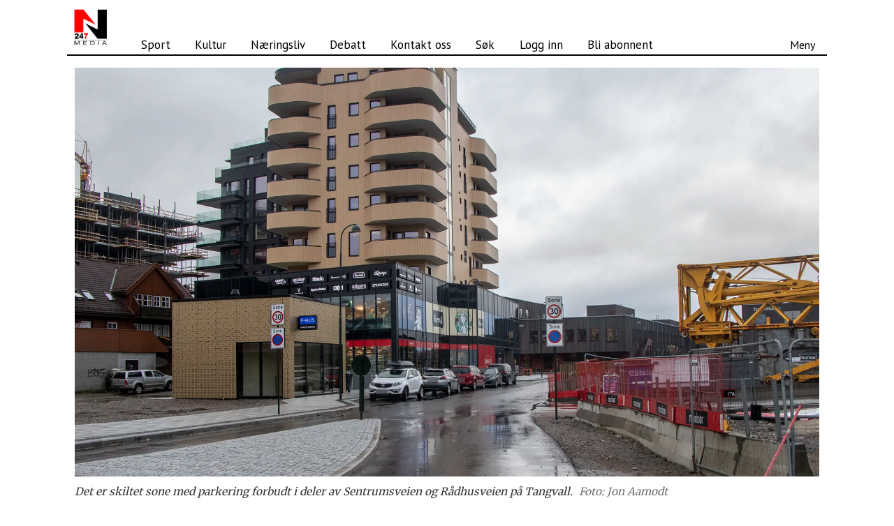

--- FILE ---
content_type: text/html; charset=UTF-8
request_url: https://www.n247.no/parkering-tangvall/her-er-det-parkering-forbudt/527049
body_size: 18891
content:
<!DOCTYPE html>
<html lang="nb-NO" dir="ltr" class="resp_fonts">

    <head>
                
                <script type="module">
                    import { ClientAPI } from '/view-resources/baseview/public/common/ClientAPI/index.js?v=1768293024-L4';
                    window.labClientAPI = new ClientAPI({
                        pageData: {
                            url: 'https://www.n247.no/parkering-tangvall/her-er-det-parkering-forbudt/527049',
                            pageType: 'article',
                            pageId: '527049',
                            section: 'nyheter',
                            title: 'Her er det parkering forbudt',
                            seotitle: 'Her er det parkering forbudt',
                            sometitle: 'Her er det parkering forbudt',
                            description: '',
                            seodescription: '',
                            somedescription: 'Etter at en helt ny parkeringskjeller ble åpnet under Tangvall Arena og flere av de eldre parkerings ...',
                            device: 'desktop',
                            cmsVersion: '4.2.15',
                            contentLanguage: 'nb-NO',
                            published: '2023-11-13T13:57:50.000Z',
                            tags: ["parkering", "tangvall", "nyheter"],
                            bylines: ["Jon Aamodt"],
                            site: {
                                domain: 'https://www.n247.no',
                                id: '2',
                                alias: 'n247'
                            }
                            // Todo: Add paywall info ...
                        },
                        debug: false
                    });
                </script>

                <title>Her er det parkering forbudt</title>
                <meta name="title" content="Her er det parkering forbudt">
                <meta name="description" content="">
                <meta http-equiv="Content-Type" content="text/html; charset=utf-8">
                <link rel="canonical" href="https://www.n247.no/parkering-tangvall/her-er-det-parkering-forbudt/527049">
                <meta name="viewport" content="width=device-width, initial-scale=1">
                
                <meta property="og:type" content="article">
                <meta property="og:title" content="Her er det parkering forbudt">
                <meta property="og:description" content="Etter at en helt ny parkeringskjeller ble åpnet under Tangvall Arena og flere av de eldre parkerings ...">
                <meta property="article:published_time" content="2023-11-13T13:57:50.000Z">
                <meta property="article:modified_time" content="2023-11-13T15:19:45.000Z">
                <meta property="article:author" content="Jon Aamodt">
                <meta property="article:tag" content="parkering">
                <meta property="article:tag" content="tangvall">
                <meta property="article:tag" content="nyheter">
                <meta property="og:image" content="https://image.n247.no/527059.jpg?imageId=527059&panox=0&panoy=0&panow=0&panoh=0&width=1200&height=683">
                <meta property="og:image:width" content="1200">
                <meta property="og:image:height" content="684">
                <meta name="twitter:card" content="summary_large_image">
                
                <meta name="twitter:title" content="Her er det parkering forbudt">
                <meta name="twitter:description" content="Etter at en helt ny parkeringskjeller ble åpnet under Tangvall Arena og flere av de eldre parkerings ...">
                <meta name="twitter:image" content="https://image.n247.no/527059.jpg?imageId=527059&panox=0&panoy=0&panow=0&panoh=0&width=1200&height=683">
                <link rel="alternate" type="application/json+oembed" href="https://www.n247.no/parkering-tangvall/her-er-det-parkering-forbudt/527049?lab_viewport=oembed">

                
                
                
                
                <meta property="og:url" content="https://www.n247.no/parkering-tangvall/her-er-det-parkering-forbudt/527049">
                        <link type="image/svg+xml" rel="icon" href="/view-resources/public/n247/favicon.svg">
                        <link type="image/png" rel="icon" sizes="32x32" href="/view-resources/public/n247/favicon-32x32.png">
                        <link type="image/png" rel="icon" sizes="96x96" href="/view-resources/public/n247/favicon-96x96.png">
                        <link type="image/png" rel="apple-touch-icon" sizes="120x120" href="/view-resources/public/n247/favicon-120x120.png">
                        <link type="image/png" rel="apple-touch-icon" sizes="180x180" href="/view-resources/public/n247/favicon-180x180.png">
                    
                <link href="https://fonts.googleapis.com/css?family=Merriweather:300,400,700,900" rel="stylesheet" >
                <link rel="stylesheet" href="/view-resources/view/css/grid.css?v=1768293024-L4">
                <link rel="stylesheet" href="/view-resources/view/css/main.css?v=1768293024-L4">
                <link rel="stylesheet" href="/view-resources/view/css/colors.css?v=1768293024-L4">
                <link rel="stylesheet" href="/view-resources/view/css/print.css?v=1768293024-L4" media="print">
                <link rel="stylesheet" href="/view-resources/view/css/foundation-icons/foundation-icons.css?v=1768293024-L4">
                <link rel="stylesheet" href="/view-resources/view/css/site/n247.css?v=1768293024-L4">
                <style data-key="custom_properties">
                    :root{--primary: rgba(0,0,0,1);--secondary: rgba(255,255,255,1);--tertiary: rgba(253,2,2,1);--tertiary-light: rgba(254,103,103,1);--tertiary-dark: rgba(88,22,22,1);--quaternary: rgba(5,21,251,1);--quaternary-light: rgba(105,115,253,1);--quaternary-dark: rgba(4,15,176,1);--bg-primary: rgba(255,255,255,1);--bg-secondary: rgba(0,0,0,1);--bg-tertiary: rgba(249,5,5,1);--bg-quaternary: rgba(13,245,7,1);--bg-quinary: rgba(3,63,251,1);--bg-tertiary-light: rgba(243,104,104,1);--bg-tertiary-dark: rgba(88,22,22,1);--bg-quaternary-light: rgba(110,249,106,1);--bg-quaternary-dark: rgba(9,172,5,1);--bg-quinary-light: rgba(104,140,253,1);--bg-quinary-dark: rgba(2,44,176,1);--bg-septenary: rgba(251,233,3,1);--bg-septenary-light: rgba(247,239,107,1);--bg-septenary-dark: rgba(169,160,6,1);}
                </style>
                <style data-key="background_colors">
                    .bg-primary {background-color: rgba(255,255,255,1);}.bg-secondary {background-color: rgba(0,0,0,1);color: #fff;}.bg-tertiary {background-color: rgba(249,5,5,1);color: #fff;}.bg-quaternary {background-color: rgba(13,245,7,1);}.bg-quinary {background-color: rgba(3,63,251,1);color: #fff;}.bg-tertiary-light {background-color: rgba(243,104,104,1);}.bg-tertiary-dark {background-color: rgba(88,22,22,1);color: #fff;}.bg-quaternary-light {background-color: rgba(110,249,106,1);}.bg-quaternary-dark {background-color: rgba(9,172,5,1);color: #fff;}.bg-quinary-light {background-color: rgba(104,140,253,1);}.bg-quinary-dark {background-color: rgba(2,44,176,1);color: #fff;}.bg-septenary {background-color: rgba(251,233,3,1);}.bg-septenary-light {background-color: rgba(247,239,107,1);}.bg-septenary-dark {background-color: rgba(169,160,6,1);}@media (max-width: 1023px) { .color_mobile_bg-primary {background-color: rgba(255,255,255,1);}}@media (max-width: 1023px) { .color_mobile_bg-secondary {background-color: rgba(0,0,0,1);color: #fff;}}@media (max-width: 1023px) { .color_mobile_bg-tertiary {background-color: rgba(249,5,5,1);color: #fff;}}@media (max-width: 1023px) { .color_mobile_bg-quaternary {background-color: rgba(13,245,7,1);}}@media (max-width: 1023px) { .color_mobile_bg-quinary {background-color: rgba(3,63,251,1);color: #fff;}}@media (max-width: 1023px) { .color_mobile_bg-tertiary-light {background-color: rgba(243,104,104,1);}}@media (max-width: 1023px) { .color_mobile_bg-tertiary-dark {background-color: rgba(88,22,22,1);color: #fff;}}@media (max-width: 1023px) { .color_mobile_bg-quaternary-light {background-color: rgba(110,249,106,1);}}@media (max-width: 1023px) { .color_mobile_bg-quaternary-dark {background-color: rgba(9,172,5,1);color: #fff;}}@media (max-width: 1023px) { .color_mobile_bg-quinary-light {background-color: rgba(104,140,253,1);}}@media (max-width: 1023px) { .color_mobile_bg-quinary-dark {background-color: rgba(2,44,176,1);color: #fff;}}@media (max-width: 1023px) { .color_mobile_bg-septenary {background-color: rgba(251,233,3,1);}}@media (max-width: 1023px) { .color_mobile_bg-septenary-light {background-color: rgba(247,239,107,1);}}@media (max-width: 1023px) { .color_mobile_bg-septenary-dark {background-color: rgba(169,160,6,1);}}
                </style>
                <style data-key="background_colors_opacity">
                    .bg-primary.op-bg_20 {background-color: rgba(255, 255, 255, 0.2);}.bg-primary.op-bg_40 {background-color: rgba(255, 255, 255, 0.4);}.bg-primary.op-bg_60 {background-color: rgba(255, 255, 255, 0.6);}.bg-primary.op-bg_80 {background-color: rgba(255, 255, 255, 0.8);}.bg-secondary.op-bg_20 {background-color: rgba(0, 0, 0, 0.2);color: #fff;}.bg-secondary.op-bg_40 {background-color: rgba(0, 0, 0, 0.4);color: #fff;}.bg-secondary.op-bg_60 {background-color: rgba(0, 0, 0, 0.6);color: #fff;}.bg-secondary.op-bg_80 {background-color: rgba(0, 0, 0, 0.8);color: #fff;}.bg-tertiary.op-bg_20 {background-color: rgba(249, 5, 5, 0.2);color: #fff;}.bg-tertiary.op-bg_40 {background-color: rgba(249, 5, 5, 0.4);color: #fff;}.bg-tertiary.op-bg_60 {background-color: rgba(249, 5, 5, 0.6);color: #fff;}.bg-tertiary.op-bg_80 {background-color: rgba(249, 5, 5, 0.8);color: #fff;}.bg-quaternary.op-bg_20 {background-color: rgba(13, 245, 7, 0.2);}.bg-quaternary.op-bg_40 {background-color: rgba(13, 245, 7, 0.4);}.bg-quaternary.op-bg_60 {background-color: rgba(13, 245, 7, 0.6);}.bg-quaternary.op-bg_80 {background-color: rgba(13, 245, 7, 0.8);}.bg-quinary.op-bg_20 {background-color: rgba(3, 63, 251, 0.2);color: #fff;}.bg-quinary.op-bg_40 {background-color: rgba(3, 63, 251, 0.4);color: #fff;}.bg-quinary.op-bg_60 {background-color: rgba(3, 63, 251, 0.6);color: #fff;}.bg-quinary.op-bg_80 {background-color: rgba(3, 63, 251, 0.8);color: #fff;}.bg-tertiary-light.op-bg_20 {background-color: rgba(243, 104, 104, 0.2);}.bg-tertiary-light.op-bg_40 {background-color: rgba(243, 104, 104, 0.4);}.bg-tertiary-light.op-bg_60 {background-color: rgba(243, 104, 104, 0.6);}.bg-tertiary-light.op-bg_80 {background-color: rgba(243, 104, 104, 0.8);}.bg-tertiary-dark.op-bg_20 {background-color: rgba(88, 22, 22, 0.2);color: #fff;}.bg-tertiary-dark.op-bg_40 {background-color: rgba(88, 22, 22, 0.4);color: #fff;}.bg-tertiary-dark.op-bg_60 {background-color: rgba(88, 22, 22, 0.6);color: #fff;}.bg-tertiary-dark.op-bg_80 {background-color: rgba(88, 22, 22, 0.8);color: #fff;}.bg-quaternary-light.op-bg_20 {background-color: rgba(110, 249, 106, 0.2);}.bg-quaternary-light.op-bg_40 {background-color: rgba(110, 249, 106, 0.4);}.bg-quaternary-light.op-bg_60 {background-color: rgba(110, 249, 106, 0.6);}.bg-quaternary-light.op-bg_80 {background-color: rgba(110, 249, 106, 0.8);}.bg-quaternary-dark.op-bg_20 {background-color: rgba(9, 172, 5, 0.2);color: #fff;}.bg-quaternary-dark.op-bg_40 {background-color: rgba(9, 172, 5, 0.4);color: #fff;}.bg-quaternary-dark.op-bg_60 {background-color: rgba(9, 172, 5, 0.6);color: #fff;}.bg-quaternary-dark.op-bg_80 {background-color: rgba(9, 172, 5, 0.8);color: #fff;}.bg-quinary-light.op-bg_20 {background-color: rgba(104, 140, 253, 0.2);}.bg-quinary-light.op-bg_40 {background-color: rgba(104, 140, 253, 0.4);}.bg-quinary-light.op-bg_60 {background-color: rgba(104, 140, 253, 0.6);}.bg-quinary-light.op-bg_80 {background-color: rgba(104, 140, 253, 0.8);}.bg-quinary-dark.op-bg_20 {background-color: rgba(2, 44, 176, 0.2);color: #fff;}.bg-quinary-dark.op-bg_40 {background-color: rgba(2, 44, 176, 0.4);color: #fff;}.bg-quinary-dark.op-bg_60 {background-color: rgba(2, 44, 176, 0.6);color: #fff;}.bg-quinary-dark.op-bg_80 {background-color: rgba(2, 44, 176, 0.8);color: #fff;}.bg-septenary.op-bg_20 {background-color: rgba(251, 233, 3, 0.2);}.bg-septenary.op-bg_40 {background-color: rgba(251, 233, 3, 0.4);}.bg-septenary.op-bg_60 {background-color: rgba(251, 233, 3, 0.6);}.bg-septenary.op-bg_80 {background-color: rgba(251, 233, 3, 0.8);}.bg-septenary-light.op-bg_20 {background-color: rgba(247, 239, 107, 0.2);}.bg-septenary-light.op-bg_40 {background-color: rgba(247, 239, 107, 0.4);}.bg-septenary-light.op-bg_60 {background-color: rgba(247, 239, 107, 0.6);}.bg-septenary-light.op-bg_80 {background-color: rgba(247, 239, 107, 0.8);}.bg-septenary-dark.op-bg_20 {background-color: rgba(169, 160, 6, 0.2);}.bg-septenary-dark.op-bg_40 {background-color: rgba(169, 160, 6, 0.4);}.bg-septenary-dark.op-bg_60 {background-color: rgba(169, 160, 6, 0.6);}.bg-septenary-dark.op-bg_80 {background-color: rgba(169, 160, 6, 0.8);}@media (max-width: 1023px) { .color_mobile_bg-primary.op-bg_20 {background-color: rgba(255, 255, 255, 0.2);}}@media (max-width: 1023px) { .color_mobile_bg-primary.op-bg_40 {background-color: rgba(255, 255, 255, 0.4);}}@media (max-width: 1023px) { .color_mobile_bg-primary.op-bg_60 {background-color: rgba(255, 255, 255, 0.6);}}@media (max-width: 1023px) { .color_mobile_bg-primary.op-bg_80 {background-color: rgba(255, 255, 255, 0.8);}}@media (max-width: 1023px) { .color_mobile_bg-secondary.op-bg_20 {background-color: rgba(0, 0, 0, 0.2);color: #fff;}}@media (max-width: 1023px) { .color_mobile_bg-secondary.op-bg_40 {background-color: rgba(0, 0, 0, 0.4);color: #fff;}}@media (max-width: 1023px) { .color_mobile_bg-secondary.op-bg_60 {background-color: rgba(0, 0, 0, 0.6);color: #fff;}}@media (max-width: 1023px) { .color_mobile_bg-secondary.op-bg_80 {background-color: rgba(0, 0, 0, 0.8);color: #fff;}}@media (max-width: 1023px) { .color_mobile_bg-tertiary.op-bg_20 {background-color: rgba(249, 5, 5, 0.2);color: #fff;}}@media (max-width: 1023px) { .color_mobile_bg-tertiary.op-bg_40 {background-color: rgba(249, 5, 5, 0.4);color: #fff;}}@media (max-width: 1023px) { .color_mobile_bg-tertiary.op-bg_60 {background-color: rgba(249, 5, 5, 0.6);color: #fff;}}@media (max-width: 1023px) { .color_mobile_bg-tertiary.op-bg_80 {background-color: rgba(249, 5, 5, 0.8);color: #fff;}}@media (max-width: 1023px) { .color_mobile_bg-quaternary.op-bg_20 {background-color: rgba(13, 245, 7, 0.2);}}@media (max-width: 1023px) { .color_mobile_bg-quaternary.op-bg_40 {background-color: rgba(13, 245, 7, 0.4);}}@media (max-width: 1023px) { .color_mobile_bg-quaternary.op-bg_60 {background-color: rgba(13, 245, 7, 0.6);}}@media (max-width: 1023px) { .color_mobile_bg-quaternary.op-bg_80 {background-color: rgba(13, 245, 7, 0.8);}}@media (max-width: 1023px) { .color_mobile_bg-quinary.op-bg_20 {background-color: rgba(3, 63, 251, 0.2);color: #fff;}}@media (max-width: 1023px) { .color_mobile_bg-quinary.op-bg_40 {background-color: rgba(3, 63, 251, 0.4);color: #fff;}}@media (max-width: 1023px) { .color_mobile_bg-quinary.op-bg_60 {background-color: rgba(3, 63, 251, 0.6);color: #fff;}}@media (max-width: 1023px) { .color_mobile_bg-quinary.op-bg_80 {background-color: rgba(3, 63, 251, 0.8);color: #fff;}}@media (max-width: 1023px) { .color_mobile_bg-tertiary-light.op-bg_20 {background-color: rgba(243, 104, 104, 0.2);}}@media (max-width: 1023px) { .color_mobile_bg-tertiary-light.op-bg_40 {background-color: rgba(243, 104, 104, 0.4);}}@media (max-width: 1023px) { .color_mobile_bg-tertiary-light.op-bg_60 {background-color: rgba(243, 104, 104, 0.6);}}@media (max-width: 1023px) { .color_mobile_bg-tertiary-light.op-bg_80 {background-color: rgba(243, 104, 104, 0.8);}}@media (max-width: 1023px) { .color_mobile_bg-tertiary-dark.op-bg_20 {background-color: rgba(88, 22, 22, 0.2);color: #fff;}}@media (max-width: 1023px) { .color_mobile_bg-tertiary-dark.op-bg_40 {background-color: rgba(88, 22, 22, 0.4);color: #fff;}}@media (max-width: 1023px) { .color_mobile_bg-tertiary-dark.op-bg_60 {background-color: rgba(88, 22, 22, 0.6);color: #fff;}}@media (max-width: 1023px) { .color_mobile_bg-tertiary-dark.op-bg_80 {background-color: rgba(88, 22, 22, 0.8);color: #fff;}}@media (max-width: 1023px) { .color_mobile_bg-quaternary-light.op-bg_20 {background-color: rgba(110, 249, 106, 0.2);}}@media (max-width: 1023px) { .color_mobile_bg-quaternary-light.op-bg_40 {background-color: rgba(110, 249, 106, 0.4);}}@media (max-width: 1023px) { .color_mobile_bg-quaternary-light.op-bg_60 {background-color: rgba(110, 249, 106, 0.6);}}@media (max-width: 1023px) { .color_mobile_bg-quaternary-light.op-bg_80 {background-color: rgba(110, 249, 106, 0.8);}}@media (max-width: 1023px) { .color_mobile_bg-quaternary-dark.op-bg_20 {background-color: rgba(9, 172, 5, 0.2);color: #fff;}}@media (max-width: 1023px) { .color_mobile_bg-quaternary-dark.op-bg_40 {background-color: rgba(9, 172, 5, 0.4);color: #fff;}}@media (max-width: 1023px) { .color_mobile_bg-quaternary-dark.op-bg_60 {background-color: rgba(9, 172, 5, 0.6);color: #fff;}}@media (max-width: 1023px) { .color_mobile_bg-quaternary-dark.op-bg_80 {background-color: rgba(9, 172, 5, 0.8);color: #fff;}}@media (max-width: 1023px) { .color_mobile_bg-quinary-light.op-bg_20 {background-color: rgba(104, 140, 253, 0.2);}}@media (max-width: 1023px) { .color_mobile_bg-quinary-light.op-bg_40 {background-color: rgba(104, 140, 253, 0.4);}}@media (max-width: 1023px) { .color_mobile_bg-quinary-light.op-bg_60 {background-color: rgba(104, 140, 253, 0.6);}}@media (max-width: 1023px) { .color_mobile_bg-quinary-light.op-bg_80 {background-color: rgba(104, 140, 253, 0.8);}}@media (max-width: 1023px) { .color_mobile_bg-quinary-dark.op-bg_20 {background-color: rgba(2, 44, 176, 0.2);color: #fff;}}@media (max-width: 1023px) { .color_mobile_bg-quinary-dark.op-bg_40 {background-color: rgba(2, 44, 176, 0.4);color: #fff;}}@media (max-width: 1023px) { .color_mobile_bg-quinary-dark.op-bg_60 {background-color: rgba(2, 44, 176, 0.6);color: #fff;}}@media (max-width: 1023px) { .color_mobile_bg-quinary-dark.op-bg_80 {background-color: rgba(2, 44, 176, 0.8);color: #fff;}}@media (max-width: 1023px) { .color_mobile_bg-septenary.op-bg_20 {background-color: rgba(251, 233, 3, 0.2);}}@media (max-width: 1023px) { .color_mobile_bg-septenary.op-bg_40 {background-color: rgba(251, 233, 3, 0.4);}}@media (max-width: 1023px) { .color_mobile_bg-septenary.op-bg_60 {background-color: rgba(251, 233, 3, 0.6);}}@media (max-width: 1023px) { .color_mobile_bg-septenary.op-bg_80 {background-color: rgba(251, 233, 3, 0.8);}}@media (max-width: 1023px) { .color_mobile_bg-septenary-light.op-bg_20 {background-color: rgba(247, 239, 107, 0.2);}}@media (max-width: 1023px) { .color_mobile_bg-septenary-light.op-bg_40 {background-color: rgba(247, 239, 107, 0.4);}}@media (max-width: 1023px) { .color_mobile_bg-septenary-light.op-bg_60 {background-color: rgba(247, 239, 107, 0.6);}}@media (max-width: 1023px) { .color_mobile_bg-septenary-light.op-bg_80 {background-color: rgba(247, 239, 107, 0.8);}}@media (max-width: 1023px) { .color_mobile_bg-septenary-dark.op-bg_20 {background-color: rgba(169, 160, 6, 0.2);}}@media (max-width: 1023px) { .color_mobile_bg-septenary-dark.op-bg_40 {background-color: rgba(169, 160, 6, 0.4);}}@media (max-width: 1023px) { .color_mobile_bg-septenary-dark.op-bg_60 {background-color: rgba(169, 160, 6, 0.6);}}@media (max-width: 1023px) { .color_mobile_bg-septenary-dark.op-bg_80 {background-color: rgba(169, 160, 6, 0.8);}}
                </style>
                <style data-key="border_colors">
                    .border-bg-primary{--border-color: var(--bg-primary);}.mobile_border-bg-primary{--mobile-border-color: var(--bg-primary);}.border-bg-secondary{--border-color: var(--bg-secondary);}.mobile_border-bg-secondary{--mobile-border-color: var(--bg-secondary);}.border-bg-tertiary{--border-color: var(--bg-tertiary);}.mobile_border-bg-tertiary{--mobile-border-color: var(--bg-tertiary);}.border-bg-quaternary{--border-color: var(--bg-quaternary);}.mobile_border-bg-quaternary{--mobile-border-color: var(--bg-quaternary);}.border-bg-quinary{--border-color: var(--bg-quinary);}.mobile_border-bg-quinary{--mobile-border-color: var(--bg-quinary);}.border-bg-tertiary-light{--border-color: var(--bg-tertiary-light);}.mobile_border-bg-tertiary-light{--mobile-border-color: var(--bg-tertiary-light);}.border-bg-tertiary-dark{--border-color: var(--bg-tertiary-dark);}.mobile_border-bg-tertiary-dark{--mobile-border-color: var(--bg-tertiary-dark);}.border-bg-quaternary-light{--border-color: var(--bg-quaternary-light);}.mobile_border-bg-quaternary-light{--mobile-border-color: var(--bg-quaternary-light);}.border-bg-quaternary-dark{--border-color: var(--bg-quaternary-dark);}.mobile_border-bg-quaternary-dark{--mobile-border-color: var(--bg-quaternary-dark);}.border-bg-quinary-light{--border-color: var(--bg-quinary-light);}.mobile_border-bg-quinary-light{--mobile-border-color: var(--bg-quinary-light);}.border-bg-quinary-dark{--border-color: var(--bg-quinary-dark);}.mobile_border-bg-quinary-dark{--mobile-border-color: var(--bg-quinary-dark);}.border-bg-septenary{--border-color: var(--bg-septenary);}.mobile_border-bg-septenary{--mobile-border-color: var(--bg-septenary);}.border-bg-septenary-light{--border-color: var(--bg-septenary-light);}.mobile_border-bg-septenary-light{--mobile-border-color: var(--bg-septenary-light);}.border-bg-septenary-dark{--border-color: var(--bg-septenary-dark);}.mobile_border-bg-septenary-dark{--mobile-border-color: var(--bg-septenary-dark);}
                </style>
                <style data-key="font_colors">
                    .primary {color: rgba(0,0,0,1) !important;}.secondary {color: rgba(255,255,255,1) !important;}.tertiary {color: rgba(253,2,2,1) !important;}.tertiary-light {color: rgba(254,103,103,1) !important;}.tertiary-dark {color: rgba(88,22,22,1) !important;}.quaternary {color: rgba(5,21,251,1) !important;}.quaternary-light {color: rgba(105,115,253,1) !important;}.quaternary-dark {color: rgba(4,15,176,1) !important;}@media (max-width: 1023px) { .color_mobile_primary {color: rgba(0,0,0,1) !important;}}@media (max-width: 1023px) { .color_mobile_secondary {color: rgba(255,255,255,1) !important;}}@media (max-width: 1023px) { .color_mobile_tertiary {color: rgba(253,2,2,1) !important;}}@media (max-width: 1023px) { .color_mobile_tertiary-light {color: rgba(254,103,103,1) !important;}}@media (max-width: 1023px) { .color_mobile_tertiary-dark {color: rgba(88,22,22,1) !important;}}@media (max-width: 1023px) { .color_mobile_quaternary {color: rgba(5,21,251,1) !important;}}@media (max-width: 1023px) { .color_mobile_quaternary-light {color: rgba(105,115,253,1) !important;}}@media (max-width: 1023px) { .color_mobile_quaternary-dark {color: rgba(4,15,176,1) !important;}}
                </style>
                <style data-key="image_gradient">
                    .image-gradient-bg-primary{--background-color: var(--bg-primary);}.color_mobile_image-gradient-bg-primary{--mobile-background-color: var(--bg-primary);}.image-gradient-bg-secondary{--background-color: var(--bg-secondary);}.color_mobile_image-gradient-bg-secondary{--mobile-background-color: var(--bg-secondary);}.image-gradient-bg-tertiary{--background-color: var(--bg-tertiary);}.color_mobile_image-gradient-bg-tertiary{--mobile-background-color: var(--bg-tertiary);}.image-gradient-bg-quaternary{--background-color: var(--bg-quaternary);}.color_mobile_image-gradient-bg-quaternary{--mobile-background-color: var(--bg-quaternary);}.image-gradient-bg-quinary{--background-color: var(--bg-quinary);}.color_mobile_image-gradient-bg-quinary{--mobile-background-color: var(--bg-quinary);}.image-gradient-bg-tertiary-light{--background-color: var(--bg-tertiary-light);}.color_mobile_image-gradient-bg-tertiary-light{--mobile-background-color: var(--bg-tertiary-light);}.image-gradient-bg-tertiary-dark{--background-color: var(--bg-tertiary-dark);}.color_mobile_image-gradient-bg-tertiary-dark{--mobile-background-color: var(--bg-tertiary-dark);}.image-gradient-bg-quaternary-light{--background-color: var(--bg-quaternary-light);}.color_mobile_image-gradient-bg-quaternary-light{--mobile-background-color: var(--bg-quaternary-light);}.image-gradient-bg-quaternary-dark{--background-color: var(--bg-quaternary-dark);}.color_mobile_image-gradient-bg-quaternary-dark{--mobile-background-color: var(--bg-quaternary-dark);}.image-gradient-bg-quinary-light{--background-color: var(--bg-quinary-light);}.color_mobile_image-gradient-bg-quinary-light{--mobile-background-color: var(--bg-quinary-light);}.image-gradient-bg-quinary-dark{--background-color: var(--bg-quinary-dark);}.color_mobile_image-gradient-bg-quinary-dark{--mobile-background-color: var(--bg-quinary-dark);}.image-gradient-bg-septenary{--background-color: var(--bg-septenary);}.color_mobile_image-gradient-bg-septenary{--mobile-background-color: var(--bg-septenary);}.image-gradient-bg-septenary-light{--background-color: var(--bg-septenary-light);}.color_mobile_image-gradient-bg-septenary-light{--mobile-background-color: var(--bg-septenary-light);}.image-gradient-bg-septenary-dark{--background-color: var(--bg-septenary-dark);}.color_mobile_image-gradient-bg-septenary-dark{--mobile-background-color: var(--bg-septenary-dark);}
                </style>
                <style data-key="custom_css_variables">
                :root {
                    --lab_page_width: 1088px;
                    --lab_columns_gutter: 11px;
                    --space-top: ;
                    --space-top-adnuntiusAd: 120;
                }

                @media(max-width: 767px) {
                    :root {
                        --lab_columns_gutter: 10px;
                    }
                }

                @media(min-width: 767px) {
                    :root {
                    }
                }
                </style>
<script src="/view-resources/public/common/JWTCookie.js?v=1768293024-L4"></script>
<script src="/view-resources/public/common/Paywall.js?v=1768293024-L4"></script>
                <script>
                window.Dac = window.Dac || {};
                (function () {
                    if (navigator) {
                        window.Dac.clientData = {
                            language: navigator.language,
                            userAgent: navigator.userAgent,
                            innerWidth: window.innerWidth,
                            innerHeight: window.innerHeight,
                            deviceByMediaQuery: getDeviceByMediaQuery(),
                            labDevice: 'desktop', // Device from labrador
                            device: 'desktop', // Device from varnish
                            paywall: {
                                isAuthenticated: isPaywallAuthenticated(),
                                toggleAuthenticatedContent: toggleAuthenticatedContent,
                                requiredProducts: [],
                            },
                            page: {
                                id: '527049',
                                extId: ''
                            },
                            siteAlias: 'n247',
                            debug: window.location.href.includes('debug=1')
                        };
                        function getDeviceByMediaQuery() {
                            if (window.matchMedia('(max-width: 767px)').matches) return 'mobile';
                            if (window.matchMedia('(max-width: 1023px)').matches) return 'tablet';
                            return 'desktop';
                        }

                        function isPaywallAuthenticated() {
                            if (window.Dac && window.Dac.JWTCookie) {
                                var JWTCookie = new Dac.JWTCookie({ debug: false });
                                return JWTCookie.isAuthenticated();
                            }
                            return false;
                        }

                        function toggleAuthenticatedContent(settings) {
                            if (!window.Dac || !window.Dac.Paywall) {
                                return;
                            }
                            var Paywall = new Dac.Paywall();
                            var updateDOM = Paywall.updateDOM;

                            if(settings && settings.displayUserName) {
                                var userName = Paywall.getUserName().then((userName) => {
                                    updateDOM(userName !== false, userName, settings.optionalGreetingText);
                                });
                            } else {
                                updateDOM(window.Dac.clientData.paywall.isAuthenticated);
                            }
                        }
                    }
                }());
                </script>

                    <script type="module" src="/view-resources/baseview/public/common/baseview/moduleHandlers.js?v=1768293024-L4" data-cookieconsent="ignore"></script>

                            <script src="https://cdn.adnuntius.com/adn.js" data-cookieconsent="ignore"></script>
                                <script>
                                    window.adn = window.adn || {};
                                    var adUnits = [];
                                    var handleAsTablet = (Dac.clientData.device === 'tablet' || Dac.clientData.innerWidth < 1316);

                                    if (!(handleAsTablet && '' === 'true')) {
                                        adUnits.push({ auId: '000000000026e3fe', auW: 1065, auH: 600  });
                                    }
                                    if (!(handleAsTablet && 'true' === 'true')) {
                                        adUnits.push({ auId: '000000000025473e', auW: 300, auH: 600  });
                                    }
                                    if (!(handleAsTablet && 'true' === 'true')) {
                                        adUnits.push({ auId: '000000000025473f', auW: 300, auH: 600  });
                                    }
                                    if (!(handleAsTablet && '' === 'true')) {
                                        adUnits.push({ auId: '0000000000254739', auW: 1065, auH: 600  });
                                    }
                                    if (!(handleAsTablet && '' === 'true')) {
                                        adUnits.push({ auId: '000000000025473b', auW: 1065, auH: 600  });
                                    }
                                    if (!(handleAsTablet && '' === 'true')) {
                                        adUnits.push({ auId: '0000000000254738', auW: 1065, auH: 600  });
                                    }
                                    if (!(handleAsTablet && '' === 'true')) {
                                        adUnits.push({ auId: '0000000000254800', auW: 580, auH: 500  });
                                    }
                                    if (!(handleAsTablet && '' === 'true')) {
                                        adUnits.push({ auId: '0000000000254737', auW: 1065, auH: 600  });
                                    }
                                    if (!(handleAsTablet && '' === 'true')) {
                                        adUnits.push({ auId: '0000000000254806', auW: 580, auH: 500  });
                                    }

                                    var adn_kv = adn_kv || [];
                                    adn_kv.push({ "tags": ["parkering", "tangvall", "nyheter"] });

                                    const adnRequest = {
                                        requestTiming: 'onReady',
                                        adUnits: adUnits,
                                        kv: adn_kv
                                    };



                                    adn.request(adnRequest);
                                </script>
                <link href="https://fonts.googleapis.com/css?family=PT+Sans:regular,700" rel="stylesheet" >
                <style id="dachser-vieweditor-styles">
                    .font-PTSans { font-family: "PT Sans" !important; }
                    .font-PTSans.font-weight-normal { font-weight: normal !important; }
                    .font-PTSans.font-weight-bold { font-weight: 700 !important; }
                </style>
                <style id="css_variables"></style>
                <script>
                    window.dachserData = {
                        _data: {},
                        _instances: {},
                        get: function(key) {
                            return dachserData._data[key] || null;
                        },
                        set: function(key, value) {
                            dachserData._data[key] = value;
                        },
                        push: function(key, value) {
                            if (!dachserData._data[key]) {
                                dachserData._data[key] = [];
                            }
                            dachserData._data[key].push(value);
                        },
                        setInstance: function(key, identifier, instance) {
                            if (!dachserData._instances[key]) {
                                dachserData._instances[key] = {};
                            }
                            dachserData._instances[key][identifier] = instance;
                        },
                        getInstance: function(key, identifier) {
                            return dachserData._instances[key] ? dachserData._instances[key][identifier] || null : null;
                        },
                        reflow: () => {}
                    };
                </script>
                

                <script type="application/ld+json">
                [{"@context":"http://schema.org","@type":"WebSite","name":"n247","url":"https://www.n247.no"},{"@context":"https://schema.org","@type":"NewsArticle","headline":"Her er det parkering forbudt","description":"","mainEntityOfPage":{"@id":"https://www.n247.no/parkering-tangvall/her-er-det-parkering-forbudt/527049"},"availableLanguage":[{"@type":"Language","alternateName":"nb-NO"}],"image":["https://image.n247.no/?imageId=527053&width=1200","https://image.n247.no/?imageId=527057&width=1200","https://image.n247.no/?imageId=527066&width=1200"],"keywords":"parkering, tangvall, nyheter","author":[{"@type":"Person","name":"Jon Aamodt","email":"jon@n247.no"}],"publisher":{"@type":"Organization","name":"n247","logo":{"@type":"ImageObject","url":"/view-resources/dachser2/public/n247/logo-n247.svg"}},"datePublished":"2023-11-13T13:57:50.000Z","dateModified":"2023-11-13T15:19:45.000Z"}]
                </script>                
                
                
                



        <meta property="article:section" content="nyheter">
<script>
var k5aMeta = { "paid": 0, "author": ["Jon Aamodt"], "tag": ["parkering", "tangvall", "nyheter"], "title": "Her er det parkering forbudt", "teasertitle": "Her er det parkering forbudt", "kicker": "", "url": "https://www.n247.no/a/527049", "login": (Dac.clientData.paywall.isAuthenticated ? 1 : 0), "subscriber": (Dac.clientData.paywall.isAuthenticated ? 1 : 0), "subscriberId": (Dac.clientData.subscriberId ? `"${ Dac.clientData.subscriberId }"` : "") };
</script>
                <script src="//cl.k5a.io/6156b8c81b4d741e051f44c2.js" async></script>

                <script src="https://cl-eu2.k5a.io/62038221f64162113307d492.js" async></script>

        <style>
            :root {
                
                
            }
        </style>
        
        
    </head>

    <body class="l4 article site_n247 section_nyheter"
        
        
        >

        
        <script>
        document.addEventListener("DOMContentLoaded", (event) => {
            setScrollbarWidth();
            window.addEventListener('resize', setScrollbarWidth);
        });
        function setScrollbarWidth() {
            const root = document.querySelector(':root');
            const width = (window.innerWidth - document.body.offsetWidth < 21) ? window.innerWidth - document.body.offsetWidth : 15;
            root.style.setProperty('--lab-scrollbar-width', `${ width }px`);
        }
        </script>

        
        <a href="#main" class="skip-link">Jump to main content</a>

        <header class="pageElement pageHeader">
    <div class="section mainline grid-fixed">
    <div class="row mainRow">
<figure class="logo">
    <a href=" //n247.no" aria-label="Gå til forside">
        <img src="https://www.n247.no/files/2024/12/23/new-logo-n274.png"
            alt="Gå til forside. Logo, N247.no"
            
            >
    </a>
</figure>
<nav class="navigation mainMenu dac-hidden-desktop-down expandable">
	<ul class="menu-list">
			<li class="first-list-item ">
				<a href="/tag/sport" target="_self">Sport</a>
			</li>
			<li class="first-list-item ">
				<a href="/tag/kultur" target="_self">Kultur</a>
			</li>
			<li class="first-list-item ">
				<a href="/tag/næringsliv" target="_self">Næringsliv</a>
			</li>
			<li class="first-list-item ">
				<a href="/tag/debatt" target="_self">Debatt</a>
			</li>
			<li class="first-list-item ">
				<a href="/kontakt" target="_self">Kontakt oss</a>
			</li>
			<li class="first-list-item ">
				<a href="/cse" target="_self">Søk</a>
			</li>
			<li class="first-list-item dac-paywall-not-authenticated">
				<a href="https://api.n247.no/paywall/login?siteAlias=n247&contentUrl=https%3A%2F%2Fwww.n247.no%2F" target="_self">Logg inn</a>
			</li>
			<li class="first-list-item dac-paywall-authenticated">
				<a href="https://n247-s4.azurewebsites.net/Customer" target="_self">Min side</a>
			</li>
			<li class="first-list-item ">
				<a href="/bli-abonnent" target="_self">Bli abonnent</a>
			</li>
	</ul>
</nav>

		<script>
			(function () {
				// This is only called when the user presses the escape key.
				function closeElement(event, element) {
					if (event.key === 'Escape') {
						window.removeEventListener('keydown', closeElement);

						// Get all expanded elements and close them
						const expanded = document.querySelectorAll('nav.mainMenu.expandable .has-children.expanded');
						for (let i = 0; i < expanded.length; i++) {
							expanded[i].classList.remove('expanded');
							
							// Traverse up from the element the user has selected to see if it is a child of the expanded element
							// If it is, set focus to the first child, as that is the span element with tabindex. 
							// This is so that if the user has moved on from the menu, we shouldn't mess with the focus and flow
							if (document.activeElement.closest('.has-children') === expanded[i]) {
								expanded[i].children[0].focus();
							}
						}
					}
				}

				function toggleElement(event, element) {
					// Prevent the default link behavior
					event.preventDefault();

					// Check if there are other expanded elements and close them
					const expanded = document.querySelectorAll('nav.mainMenu.expandable .has-children.expanded');
					for (let i = 0; i < expanded.length; i++) {
						if (expanded[i] !== element.parentElement) {
							expanded[i].classList.remove('expanded');
						}
					}

					// Toggle the class "expanded" on the parent element
					// We toggle instead of add/remove the class because we don't know if we are opening or closing the element
					element.parentElement.classList.toggle('expanded');

					window.addEventListener('keydown', closeElement);
				}

				// Add extra element for carat and toggle functionality after the span or a element
				function addCarat(element) {
					const carat = document.createElement('span');
					carat.classList.add('carat');
					carat.tabIndex = '0';
					const sibling = element.querySelector(':scope > a') || element.querySelector(':scope > span');
					element.insertBefore(carat, sibling.nextSibling);
					element.tabIndex = '-1';
					if (sibling.tagName === 'A') {
						sibling.tabIndex = '0';
					} else if (sibling.tagName === 'SPAN') {
						sibling.tabIndex = '-1';
					}
				}

				// Get all elements with class "has-children" and add two events - one click event and one keydown event
				// Allow for the same expandable menu to be reused in different viewports by using different classes
				let classes = 'dac-hidden-desktop-down ';
				if (classes) {
					classes = '.' + classes.trim().split(' ').join('.');
				}

				const hasChildren = document.querySelectorAll(`nav.mainMenu${ classes }.expandable .has-children > span`);
				for (let i = 0; i < hasChildren.length; i++) {
					hasChildren[i].addEventListener('click', function(e) {
						toggleElement(e, this);
					});

					hasChildren[i].addEventListener('keydown', function (e) {
						// Check for both enter and space keys
						if (e.key === 'Enter' || e.key === ' ') {
							toggleElement(e, this);
						}
					});
				}

				// Get all elements with class "has-children" when toggleChildren is enabled and carat and toggle functionality 
				const hasChildrenToggle = document.querySelectorAll(`nav.mainMenu${ classes }.expandable.toggleChildren .has-children > span, nav.mainMenu${ classes }.expandable.toggleChildren .has-children > a`);
				for (let i = 0; i < hasChildrenToggle.length; i++) {

					// Add carat to the element
					addCarat(hasChildrenToggle[i].parentElement);

					if (hasChildrenToggle[i].tagName === 'A' || hasChildrenToggle[i].tagName === 'SPAN') {
						hasChildrenToggle[i].nextSibling.addEventListener('click', function(e) {
							toggleElement(e, hasChildrenToggle[i]);
						});

						hasChildrenToggle[i].nextSibling.addEventListener('keydown', function(e) {
							// Check for both enter and space keys
							if (e.key === 'Enter' || e.key === ' ') {
								toggleElement(e, hasChildrenToggle[i]);
							}
						});

						// Use with caution - ensure that parent li overlaps with child ul to avoid prematurely triggering leave
						if (hasChildrenToggle[i].closest('nav').classList.contains('toggleOnHover')) {
							hasChildrenToggle[i].addEventListener('mouseenter', function(e) {
								hasChildrenToggle[i].parentElement.classList.add('expanded');
							});

							hasChildrenToggle[i].parentElement.addEventListener('mouseleave', function(e) {
								hasChildrenToggle[i].parentElement.classList.remove('expanded');
							});
						}
					}
				}
			})();
		</script>


	<script>
		(function () {
			const menuLinks = document.querySelectorAll(`nav.mainMenu ul li a`);
			for (let i = 0; i < menuLinks.length; i++) {
				const link = menuLinks[i].pathname;
				if (link === window.location.pathname) {
					menuLinks[i].parentElement.classList.add('lab-link-active');
				} else {
					menuLinks[i].parentElement.classList.remove('lab-link-active');
				}
			}
		})();
	</script>

<div class="hamburger to-be-expanded grid-float-right" data-id="pageElements-6">
    <div class="positionRelative">
        <span class="hamburger-button hamburger-expander ">
            <button class="burger-btn" aria-label="Åpne meny" aria-expanded="false" aria-controls="hamburger-container" aria-haspopup="menu">
                    <i class="open fi-list"></i>
                    <i class="close fi-x"></i>
            </button>
        </span>
    </div>

        <div class="hamburger-container" id="hamburger-container">
            <div class="row">
                <div data-id="pageElements-7" class="search visible">

        <button class="search-button" aria-label="Søk" >
                <i class="open fi-magnifying-glass"></i>
                <i class="close fi-x"></i>
        </button>

    <form class="search-container" action="/cse" method="get" role="search">
        <label for="search-input-7" class="visuallyhidden">Søk</label>
        <input type="text" id="search-input-7" name="q" placeholder="Søk...">
    </form>
</div>

    <script>
        if (document.querySelector('[data-id="pageElements-7"] .search-button')) {
            document.querySelector('[data-id="pageElements-7"] .search-button').addEventListener('click', (event) => {
                document.querySelector('[data-id="pageElements-7"] .search-container').submit();
            }, false);
        }
    </script>
<nav class="navigation mainMenu">
	<ul class="menu-list">
			<li class="first-list-item ">
				<a href="/tag/sport" target="_self">Sport</a>
			</li>
			<li class="first-list-item ">
				<a href="/tag/kultur" target="_self">Kultur</a>
			</li>
			<li class="first-list-item ">
				<a href="/tag/næringsliv" target="_self">Næringsliv</a>
			</li>
			<li class="first-list-item ">
				<a href="/tag/debatt" target="_self">Debatt</a>
			</li>
			<li class="first-list-item ">
				<a href="/kontakt" target="_self">Kontakt oss</a>
			</li>
			<li class="first-list-item ">
				<a href="/cse" target="_self">Søk</a>
			</li>
			<li class="first-list-item dac-paywall-not-authenticated">
				<a href="https://api.n247.no/paywall/login?siteAlias=n247&contentUrl=https%3A%2F%2Fwww.n247.no%2F" target="_self">Logg inn</a>
			</li>
			<li class="first-list-item dac-paywall-authenticated">
				<a href="https://n247-s4.azurewebsites.net/Customer" target="_self">Min side</a>
			</li>
			<li class="first-list-item ">
				<a href="/bli-abonnent" target="_self">Bli abonnent</a>
			</li>
	</ul>
</nav>



	<script>
		(function () {
			const menuLinks = document.querySelectorAll(`nav.mainMenu ul li a`);
			for (let i = 0; i < menuLinks.length; i++) {
				const link = menuLinks[i].pathname;
				if (link === window.location.pathname) {
					menuLinks[i].parentElement.classList.add('lab-link-active');
				} else {
					menuLinks[i].parentElement.classList.remove('lab-link-active');
				}
			}
		})();
	</script>


            </div>
        </div>
</div>

<script>
    (function(){
        const burgerButton = document.querySelector('[data-id="pageElements-6"] .burger-btn');
        const dropdownCloseSection = document.querySelector('[data-id="pageElements-6"] .dropdown-close-section');

        function toggleDropdown() {
            // Toggle the expanded class and aria-expanded attribute
            document.querySelector('[data-id="pageElements-6"].hamburger.to-be-expanded').classList.toggle('expanded');
            burgerButton.setAttribute('aria-expanded', burgerButton.getAttribute('aria-expanded') === 'true' ? 'false' : 'true');
            burgerButton.setAttribute('aria-label', burgerButton.getAttribute('aria-expanded') === 'true' ? 'Lukk meny' : 'Åpne meny');

            // This doesn't seem to do anything? But there's styling dependent on it some places
            document.body.classList.toggle('hamburger-expanded');
        }

        // Called via the eventlistener - if the key is Escape, toggle the dropdown and remove the eventlistener
        function closeDropdown(e) {
            if(e.key === 'Escape') {
                toggleDropdown();
                // Set the focus back on the button when clicking escape, so the user can continue tabbing down
                // the page in a natural flow
                document.querySelector('[data-id="pageElements-6"] .burger-btn').focus();
                window.removeEventListener('keydown', closeDropdown);
            }
        }

        if(burgerButton) {
            burgerButton.addEventListener('click', function(e) {
                e.preventDefault();
                toggleDropdown();

                // If the menu gets expanded, add the eventlistener that will close it on pressing Escape
                // else, remove the eventlistener otherwise it will continue to listen for escape even if the menu is closed.
                if(document.querySelector('[data-id="pageElements-6"] .burger-btn').getAttribute('aria-expanded') === 'true') {
                    window.addEventListener('keydown', closeDropdown);
                } else {
                    window.removeEventListener('keydown', closeDropdown);
                }
            })
        }
        if (dropdownCloseSection) {
            dropdownCloseSection.addEventListener('click', function(e) {
                e.preventDefault();
                toggleDropdown();
            });
        }

        document.querySelectorAll('.hamburger .hamburger-expander, .hamburger .hamburger-container, .stop-propagation').forEach(function (element) {
            element.addEventListener('click', function (e) {
                e.stopPropagation();
            });
        });
    }());
</script>
</div>

</div>


    <script>
        (function () {
            if (!'IntersectionObserver' in window) { return;}

            var scrollEvents = scrollEvents || [];

            if (scrollEvents) {
                const domInterface = {
                    classList: {
                        remove: () => {},
                        add: () => {}
                    },
                    style: {
                        cssText: ''
                    }
                };
                scrollEvents.forEach(function(event) {
                    var callback = function (entries, observer) {
                        if (!entries[0]) { return; }
                        if (entries[0].isIntersecting) {
                            event.styles.forEach(function(item) {
                                (document.querySelector(item.selector) || domInterface).style.cssText = "";
                            });
                            event.classes.forEach(function(item) {
                                item.class.forEach(function(classname) {
                                    (document.querySelector(item.selector) || domInterface).classList.remove(classname);
                                });
                            });
                        } else {
                            event.styles.forEach(function(item) {
                                (document.querySelector(item.selector) || domInterface).style.cssText = item.style;
                            });
                            event.classes.forEach(function(item) {
                                item.class.forEach(function(classname) {
                                    (document.querySelector(item.selector) || domInterface).classList.add(classname);
                                });
                            });
                        }
                    };

                    var observer = new IntersectionObserver(callback, {
                        rootMargin: event.offset,
                        threshold: 1
                    });
                    var target = document.querySelector(event.target);
                    if (target) {
                        observer.observe(target);
                    }
                });
            }
        }());

        window.Dac.clientData.paywall.toggleAuthenticatedContent(); 
    </script>
</header>

        

        
                


        <section id="mainArticleSection" class="main article">
            <div data-element-guid="d4dda498-c5ab-4493-9169-ed05cb6d827e" class="placeholder placement-top">

<div class="column adnuntius-ad small-12 large-12 display-label" style="" data-element-guid="26dbe5ec-4e78-4c10-938b-9952a0ebe361">
    <div id="adn-000000000026e3fe" style="display:none;" class="adnuntius-ad-content">
        <span class="ad-label">Annonse</span>
    </div>
</div>


</div>
            <main class="pageWidth">
                <article class=" "
                    
                >

                    <section class="main article k5a-article" id="main">

                            <div></div>
<script>
(function() {
    let windowUrl = window.location.href;
    windowUrl = windowUrl.substring(windowUrl.indexOf('?') + 1);
    let messageElement = document.querySelector('.shareableMessage');
    if (windowUrl && windowUrl.includes('code') && windowUrl.includes('expires')) {
        messageElement.style.display = 'block';
    } 
})();
</script>


                        <div data-element-guid="02f7e713-9053-4b5b-b3d1-e098a155760b" class="articleHeader column hasCaption">

    




    <div class="media">
            
            <figure data-element-guid="1e34fd8e-9636-4d52-91b7-9e1b6466805e" class="headerImage">
    <div class="img fullwidthTarget">
        <picture>
            <source srcset="https://image.n247.no/527053.webp?imageId=527053&x=0.00&y=0.00&cropw=100.00&croph=100.00&width=2116&height=1164&format=webp" 
                width="1058"
                height="582"
                media="(min-width: 768px)"
                type="image/webp">    
            <source srcset="https://image.n247.no/527053.webp?imageId=527053&x=0.00&y=0.00&cropw=100.00&croph=100.00&width=2116&height=1164&format=jpg" 
                width="1058"
                height="582"
                media="(min-width: 768px)"
                type="image/jpeg">    
            <source srcset="https://image.n247.no/527053.webp?imageId=527053&x=0.00&y=0.00&cropw=100.00&croph=100.00&width=960&height=528&format=webp" 
                width="480"
                height="264"
                media="(max-width: 767px)"
                type="image/webp">    
            <source srcset="https://image.n247.no/527053.webp?imageId=527053&x=0.00&y=0.00&cropw=100.00&croph=100.00&width=960&height=528&format=jpg" 
                width="480"
                height="264"
                media="(max-width: 767px)"
                type="image/jpeg">    
            <img src="https://image.n247.no/527053.webp?imageId=527053&x=0.00&y=0.00&cropw=100.00&croph=100.00&width=960&height=528&format=jpg"
                width="480"
                height="264"
                title="Det er skiltet sone med parkering forbudt i deler av Sentrumsveien og Rådhusveien på Tangvall."
                alt="" 
                
                style=""    
                >
        </picture>        
        
    </div>
    
</figure>

            
            
            
            
            
            
            
            
            
            
            
        <div class="floatingText"></div>
    </div>


    <div class="caption " data-showmore="Vis mer">
        <figcaption itemprop="caption" class=""><span data-lab-italic="italic" class="italic m-italic">Det er skiltet sone med parkering forbudt i deler av Sentrumsveien og Rådhusveien på Tangvall.</span></figcaption>
        <figcaption itemprop="author" class="" data-byline-prefix=""><span data-lab-italic="italic" class="italic m-italic"> Foto: Jon Aamodt</span></figcaption>
    </div>



    <h1 class="headline mainTitle t74 tm37" style="">Her er det parkering forbudt</h1>


        <div data-element-guid="fef9a081-85e8-435a-80ec-a55a5cd59428" class="meta">
    

    <div class="bylines">
        <div data-element-guid="80f7dba4-b473-4f2e-acbf-d409a71e1673" class="byline column" itemscope itemtype="http://schema.org/Person">
    
    <div class="content">
            
        <address class="name">
                <a rel="author" itemprop="url" href="mailto:jon@n247.no">
                <span class="lab-hidden-byline-name" itemprop="name">Jon Aamodt</span>
                    <span class="firstname ">Jon</span>
                    <span class="lastname ">Aamodt</span>
                </a>
        </address>
    </div>
</div>

        
    </div>
    
    <div class="dates">
    
        <span class="dateGroup datePublished">
            <span class="dateLabel">Publisert</span>
            <time datetime="2023-11-13T13:57:50.000Z" title="Publisert 13.11.2023 - 14:57">13.11.2023 - 14:57</time>
        </span>
            <span class="dateGroup dateModified">
                <span class="dateLabel">Sist oppdatert</span>
                <time datetime="2023-11-13T15:19:45.000Z" title="Sist oppdatert 13.11.2023 - 16:19">13.11.2023 - 16:19</time>
            </span>
    </div>


    <div class="social">
            <a target="_blank" href="https://www.facebook.com/sharer.php?u=https%3A%2F%2Fwww.n247.no%2Fparkering-tangvall%2Fher-er-det-parkering-forbudt%2F527049" class="fi-social-facebook" aria-label="Del på Facebook"></a>
            <a target="_blank" href="https://twitter.com/intent/tweet?url=https%3A%2F%2Fwww.n247.no%2Fparkering-tangvall%2Fher-er-det-parkering-forbudt%2F527049" class="fi-social-twitter" aria-label="Del på X (Twitter)"></a>
            <a target="_blank" href="mailto:?subject=Her%20er%20det%20parkering%20forbudt&body=%0Dhttps%3A%2F%2Fwww.n247.no%2Fparkering-tangvall%2Fher-er-det-parkering-forbudt%2F527049" class="fi-mail" aria-label="Del via e-mail"></a>
    </div>



</div>

</div>


                        

                        
                        


                        

                        <div data-element-guid="fef9a081-85e8-435a-80ec-a55a5cd59428" class="bodytext large-12 small-12 medium-12">
    
    

    <p>Etter at en helt ny parkeringskjeller ble åpnet under Tangvall Arena og flere av de eldre parkeringsplassene igjen ble tatt i bruk etter å ha vært utilgjengelige grunnet gravearbeider, har parkeringssituasjonen på Tangvall blitt betydelig bedret.</p><p>Vær likevel oppmerksom på at det nylig er innført restriksjoner på parkering i deler av Sentrumsveien og Rådhusveien.</p>
<div class="column adnuntius-ad display-label widthFull" style="" data-element-guid="5f63185a-0d2f-4354-a5e0-307078bd6cd1">
    <div id="adn-0000000000254800" style="display:none;" class="adnuntius-ad-content">
        <span class="ad-label">Annonse</span>
    </div>
</div>

<h3>Sone</h3><p>Hele området i de to nevnte veier fra krysset Rådhusveien - Tangvallveien i vest og frem til krysset Sentrumsveien - Torvgada i øst, er nå skiltet som sone med parkering forbudt og fartsgrense 30 km/t. I praksis vil det si at gateparkering i Rådhusveiens vestlige del ikke lenger er tillat. Det samme gjelder resten av strekningen langs Sentrumsveien.</p><figure data-element-guid="8734d8a3-0974-461f-ba0e-8b5a14898517" data-zoomable="1" class="column desktop-floatLeft mobile-floatLeft small-12 large-8 small-abs-12 large-abs-8">
    
    <div class="content " style="">

        <div class="img fullwidthTarget">
            <picture>
                <source srcset="https://image.n247.no/527066.webp?imageId=527066&width=1412&height=806&format=webp" 
                    width="706"
                    height="403"
                    media="(min-width: 768px)"
                    type="image/webp">    
                <source srcset="https://image.n247.no/527066.webp?imageId=527066&width=1412&height=806&format=jpg" 
                    width="706"
                    height="403"
                    media="(min-width: 768px)"
                    type="image/jpeg">    
                <source srcset="https://image.n247.no/527066.webp?imageId=527066&width=960&height=548&format=webp" 
                    width="480"
                    height="274"
                    media="(max-width: 767px)"
                    type="image/webp">    
                <source srcset="https://image.n247.no/527066.webp?imageId=527066&width=960&height=548&format=jpg" 
                    width="480"
                    height="274"
                    media="(max-width: 767px)"
                    type="image/jpeg">    
                <img src="https://image.n247.no/527066.webp?imageId=527066&width=960&height=548&format=jpg"
                    width="480"
                    height="274"
                    title="Innkjøring til Rådhusveien fra vest er skiltet med sone, parkering forbud og fartsgrense 30km/t."
                    alt="" 
                    loading="lazy"
                    style=""    
                    >
            </picture>            
                    </div>
        <div class="caption " data-showmore="Vis mer">
            <figcaption itemprop="caption" class=""><span data-lab-italic="italic" class="italic m-italic">Innkjøring til Rådhusveien fra vest er skiltet med sone, parkering forbud og fartsgrense 30km/t. </span></figcaption>
            <figcaption itemprop="author" class="" data-byline-prefix=""><span data-lab-italic="italic" class="italic m-italic"> Foto: Jon Aamodt</span></figcaption>
        </div>    </div>
</figure>
<p>Statens vegvesen skriver følgende om parkering innenfor en sone:</p><p class="font-weight-bold m-font-weight-bold italic m-italic" data-lab-font_weight="font-weight-bold" data-lab-italic="italic">«Dersom du kjører inn i et område hvor det er satt opp soneskilt, vil dette gjelde helt til skilt som viser «slutt på sone» er oppsatt. Skiltet oppheves altså ikke av kryss eller andre skilt, slik som for andre parkeringsregulerende skilt. Innenfor sonen kan det derfor være satt opp andre skilt som du også må følge».</p><figure data-element-guid="e1ab1391-fde6-4dd7-9673-b688e3ee98a7" data-zoomable="1" class="column desktop-floatLeft mobile-floatLeft small-12 large-8 small-abs-12 large-abs-8">
    
    <div class="content " style="">

        <div class="img fullwidthTarget">
            <picture>
                <source srcset="https://image.n247.no/527057.webp?imageId=527057&width=1412&height=806&format=webp" 
                    width="706"
                    height="403"
                    media="(min-width: 768px)"
                    type="image/webp">    
                <source srcset="https://image.n247.no/527057.webp?imageId=527057&width=1412&height=806&format=jpg" 
                    width="706"
                    height="403"
                    media="(min-width: 768px)"
                    type="image/jpeg">    
                <source srcset="https://image.n247.no/527057.webp?imageId=527057&width=960&height=548&format=webp" 
                    width="480"
                    height="274"
                    media="(max-width: 767px)"
                    type="image/webp">    
                <source srcset="https://image.n247.no/527057.webp?imageId=527057&width=960&height=548&format=jpg" 
                    width="480"
                    height="274"
                    media="(max-width: 767px)"
                    type="image/jpeg">    
                <img src="https://image.n247.no/527057.webp?imageId=527057&width=960&height=548&format=jpg"
                    width="480"
                    height="274"
                    title="Soneforbudet gjelder til du møter nytt skilt om at sonen oppheves."
                    alt="" 
                    loading="lazy"
                    style=""    
                    >
            </picture>            
                    </div>
        <div class="caption " data-showmore="Vis mer">
            <figcaption itemprop="caption" class=""><span data-lab-italic="italic" class="italic m-italic">Soneforbudet gjelder til du møter nytt skilt om at sonen oppheves. </span></figcaption>
            <figcaption itemprop="author" class="" data-byline-prefix=""><span data-lab-italic="italic" class="italic m-italic"> Foto: Jon Aamodt</span></figcaption>
        </div>    </div>
</figure>


    

    
</div>


                        


                        
<div data-element-guid="fef9a081-85e8-435a-80ec-a55a5cd59428" class="column articleFooter">
    <span class="tags">
        <a href="/tag/parkering">parkering</a>
        <a href="/tag/tangvall">tangvall</a>
        <a href="/tag/nyheter">nyheter</a>
    </span>
    
</div>


                        <div class="row social">
                            <div class="column large-12 small-12">
                                    <a target="_blank" href="https://www.facebook.com/sharer.php?u=https%3A%2F%2Fwww.n247.no%2Fparkering-tangvall%2Fher-er-det-parkering-forbudt%2F527049" class="fi-social-facebook" aria-label="Del på Facebook"></a>
                                    <a target="_blank" href="https://twitter.com/intent/tweet?url=https%3A%2F%2Fwww.n247.no%2Fparkering-tangvall%2Fher-er-det-parkering-forbudt%2F527049" class="fi-social-twitter" aria-label="Del på X (Twitter)"></a>
                                    <a target="_blank" href="mailto:?subject=Her%20er%20det%20parkering%20forbudt&body=%0Dhttps%3A%2F%2Fwww.n247.no%2Fparkering-tangvall%2Fher-er-det-parkering-forbudt%2F527049" class="fi-mail" aria-label="Del via e-mail"></a>
                            </div>
                        </div>

                    </section>
                    
                </article>
                <section class="related desktop-fullWidth mobile-fullWidth fullwidthTarget">
                <div data-element-guid="a95ab1fb-ca2a-492e-a0d8-9fcfe8d26b2d" class="page-content"><div data-element-guid="9b3e6160-8c82-48fe-8808-ad620a208551" class="row small-12 large-12" style="">
<div class="column adnuntius-ad small-12 large-12 display-label large-12 small-12" style="" data-element-guid="960fc1de-caa2-41d8-8d07-1f16e1fdeff4">
    <div id="adn-0000000000254739" style="display:none;" class="adnuntius-ad-content">
        <span class="ad-label">Annonse</span>
    </div>
</div>

</div>
<div data-element-guid="2bb19c77-6801-4288-88d7-a383385ba052" class="row small-12 large-12" style="">
<div class="column adnuntius-ad small-12 large-12 display-label large-12 small-12" style="" data-element-guid="d676dd05-902f-49b7-fa4d-25418b0f1959">
    <div id="adn-000000000025473b" style="display:none;" class="adnuntius-ad-content">
        <span class="ad-label">Annonse</span>
    </div>
</div>

</div>
<div data-element-guid="ef299892-f6cc-4e03-8c55-5946311b2ce0" class="row small-12 large-12" style="">
<!-- placeholder(#1) -->
<div data-element-guid="12c7d406-b8ba-45bf-9d23-c16e67543c2f" class="front_rows small-12 large-12 small-abs-12 large-abs-12">
    
    <div class="content fullwidthTarget" style="">
            
            <div data-element-guid="273b7c0e-58bf-4da4-9648-a7f346f6b2c1" class="row small-12 large-12" style=""><article data-element-guid="c5fbbda6-169b-438d-b0ad-5bfec33fc786" class="column paywall small-12 large-6 small-abs-12 large-abs-6 " data-site-alias="n247" data-section="nyheter" data-instance="100015" itemscope>
    
    <div class="content" style="">
        
        <a itemprop="url" class="" href="https://www.n247.no/bystyret-fremskrittspartiet-kristiansand-kommune/erfaren-sogne-politiker-ber-om-fritak-for-resten-av-valgperioden/571731" data-k5a-url="https://www.n247.no/a/571731" rel="">


        <div class="media ">
                

                <figure data-element-guid="b6c178df-7ec2-44a5-bc6d-a1fc4151fc77" class="" >
    <div class="img fullwidthTarget">
        <picture>
            <source srcset="https://image.n247.no/571736.jpg?imageId=571736&panox=0.00&panoy=0.00&panow=100.00&panoh=100.00&heightx=0.00&heighty=0.00&heightw=100.00&heighth=100.00&width=1058&height=478&format=webp&format=webp" 
                width="529"
                height="239"
                media="(min-width: 768px)"
                type="image/webp">    
            <source srcset="https://image.n247.no/571736.jpg?imageId=571736&panox=0.00&panoy=0.00&panow=100.00&panoh=100.00&heightx=0.00&heighty=0.00&heightw=100.00&heighth=100.00&width=1058&height=478&format=webp&format=jpg" 
                width="529"
                height="239"
                media="(min-width: 768px)"
                type="image/jpeg">    
            <source srcset="https://image.n247.no/571736.jpg?imageId=571736&panox=0.00&panoy=0.00&panow=100.00&panoh=100.00&heightx=0.00&heighty=0.00&heightw=100.00&heighth=100.00&width=960&height=432&format=webp&format=webp" 
                width="480"
                height="216"
                media="(max-width: 767px)"
                type="image/webp">    
            <source srcset="https://image.n247.no/571736.jpg?imageId=571736&panox=0.00&panoy=0.00&panow=100.00&panoh=100.00&heightx=0.00&heighty=0.00&heightw=100.00&heighth=100.00&width=960&height=432&format=webp&format=jpg" 
                width="480"
                height="216"
                media="(max-width: 767px)"
                type="image/jpeg">    
            <img src="https://image.n247.no/571736.jpg?imageId=571736&panox=0.00&panoy=0.00&panow=100.00&panoh=100.00&heightx=0.00&heighty=0.00&heightw=100.00&heighth=100.00&width=960&height=432&format=webp&format=jpg"
                width="480"
                height="216"
                title="Erfaren Søgne-politiker ber om fritak for resten av valgperioden"
                alt="" 
                loading="lazy"
                style=""    
                >
        </picture>        
            </div>
    
</figure>

                
                
                
                
                
                
                
            
            <div class="floatingText">

                <div class="labels">
                </div>
            </div>
            
<div class="paywallLabel  "><span class="fi-plus"></span> Plus</div>

        </div>

<div class="paywallLabel  "><span class="fi-plus"></span> Plus</div>

        
            <h2 itemprop="headline" 
    class="headline "
    style=""
    >Erfaren Søgne-politiker ber om fritak for resten av valgperioden
</h2>

        




        </a>

        <time itemprop="datePublished" datetime="2026-01-19T15:41:25+01:00"></time>
    </div>
</article>
<article data-element-guid="59143444-4847-4192-8593-ac31402abb19" class="column paywall small-12 large-6 small-abs-12 large-abs-6 " data-site-alias="n247" data-section="nyheter" data-instance="100017" itemscope>
    
    <div class="content" style="">
        
        <a itemprop="url" class="" href="https://www.n247.no/datatilsynet-kameraovervaking-politiet/politiet-det-finnes-flere-navn-i-sakene/571713" data-k5a-url="https://www.n247.no/a/571713" rel="">


        <div class="media ">
                

                <figure data-element-guid="8261bab0-4eff-4b43-91e8-2b65b35b70a6" class="" >
    <div class="img fullwidthTarget">
        <picture>
            <source srcset="https://image.n247.no/571716.jpg?imageId=571716&panox=0.00&panoy=0.00&panow=100.00&panoh=100.00&heightx=0.00&heighty=0.00&heightw=100.00&heighth=100.00&width=1058&height=478&format=webp&format=webp" 
                width="529"
                height="239"
                media="(min-width: 768px)"
                type="image/webp">    
            <source srcset="https://image.n247.no/571716.jpg?imageId=571716&panox=0.00&panoy=0.00&panow=100.00&panoh=100.00&heightx=0.00&heighty=0.00&heightw=100.00&heighth=100.00&width=1058&height=478&format=webp&format=jpg" 
                width="529"
                height="239"
                media="(min-width: 768px)"
                type="image/jpeg">    
            <source srcset="https://image.n247.no/571716.jpg?imageId=571716&panox=0.00&panoy=0.00&panow=100.00&panoh=100.00&heightx=0.00&heighty=0.00&heightw=100.00&heighth=100.00&width=960&height=432&format=webp&format=webp" 
                width="480"
                height="216"
                media="(max-width: 767px)"
                type="image/webp">    
            <source srcset="https://image.n247.no/571716.jpg?imageId=571716&panox=0.00&panoy=0.00&panow=100.00&panoh=100.00&heightx=0.00&heighty=0.00&heightw=100.00&heighth=100.00&width=960&height=432&format=webp&format=jpg" 
                width="480"
                height="216"
                media="(max-width: 767px)"
                type="image/jpeg">    
            <img src="https://image.n247.no/571716.jpg?imageId=571716&panox=0.00&panoy=0.00&panow=100.00&panoh=100.00&heightx=0.00&heighty=0.00&heightw=100.00&heighth=100.00&width=960&height=432&format=webp&format=jpg"
                width="480"
                height="216"
                title="Politiet: – Det finnes flere navn i sakene"
                alt="" 
                loading="lazy"
                style=""    
                >
        </picture>        
            </div>
    
</figure>

                
                
                
                
                
                
                
            
            <div class="floatingText">

                <div class="labels">
                </div>
            </div>
            
<div class="paywallLabel  "><span class="fi-plus"></span> Plus</div>

        </div>

<div class="paywallLabel  "><span class="fi-plus"></span> Plus</div>

        
            <h2 itemprop="headline" 
    class="headline "
    style=""
    >Politiet: – Det finnes flere navn i sakene
</h2>

        




        </a>

        <time itemprop="datePublished" datetime="2026-01-19T14:53:53+01:00"></time>
    </div>
</article>
</div>
<div data-element-guid="8f4ea901-9f41-4066-ba48-e0b78ff2491a" class="row small-12 large-12" style=""><article data-element-guid="191a2a26-da88-425d-9123-af818af9ced7" class="column small-12 large-4 small-abs-12 large-abs-4 " data-site-alias="n247" data-section="nyheter" data-instance="100019" itemscope>
    
    <div class="content" style="">
        
        <a itemprop="url" class="" href="https://www.n247.no/mille-synnove-saanum-rosseland-n247-songdalen/stemmekamp-til-siste-time-dette-er-arets-navn-i-songdalen/571691" data-k5a-url="https://www.n247.no/a/571691" rel="">


        <div class="media ">
                

                <figure data-element-guid="42f9ad50-0246-4c98-8e94-52dfc8d7eb40" class="" >
    <div class="img fullwidthTarget">
        <picture>
            <source srcset="https://image.n247.no/571697.jpg?imageId=571697&panox=0.00&panoy=0.00&panow=100.00&panoh=100.00&heightx=0.00&heighty=0.00&heightw=100.00&heighth=100.00&width=706&height=318&format=webp&format=webp" 
                width="353"
                height="159"
                media="(min-width: 768px)"
                type="image/webp">    
            <source srcset="https://image.n247.no/571697.jpg?imageId=571697&panox=0.00&panoy=0.00&panow=100.00&panoh=100.00&heightx=0.00&heighty=0.00&heightw=100.00&heighth=100.00&width=706&height=318&format=webp&format=jpg" 
                width="353"
                height="159"
                media="(min-width: 768px)"
                type="image/jpeg">    
            <source srcset="https://image.n247.no/571697.jpg?imageId=571697&panox=0.00&panoy=0.00&panow=100.00&panoh=100.00&heightx=0.00&heighty=0.00&heightw=100.00&heighth=100.00&width=960&height=432&format=webp&format=webp" 
                width="480"
                height="216"
                media="(max-width: 767px)"
                type="image/webp">    
            <source srcset="https://image.n247.no/571697.jpg?imageId=571697&panox=0.00&panoy=0.00&panow=100.00&panoh=100.00&heightx=0.00&heighty=0.00&heightw=100.00&heighth=100.00&width=960&height=432&format=webp&format=jpg" 
                width="480"
                height="216"
                media="(max-width: 767px)"
                type="image/jpeg">    
            <img src="https://image.n247.no/571697.jpg?imageId=571697&panox=0.00&panoy=0.00&panow=100.00&panoh=100.00&heightx=0.00&heighty=0.00&heightw=100.00&heighth=100.00&width=960&height=432&format=webp&format=jpg"
                width="480"
                height="216"
                title="Stemmekamp til siste time: Dette er Årets navn i Songdalen"
                alt="" 
                loading="lazy"
                style=""    
                >
        </picture>        
            </div>
    
</figure>

                
                
                
                
                
                
                
            
            <div class="floatingText">

                <div class="labels">
                </div>
            </div>
            

        </div>


        
            <h2 itemprop="headline" 
    class="headline "
    style=""
    >Stemmekamp til siste time: Dette er Årets navn i Songdalen
</h2>

        




        </a>

        <time itemprop="datePublished" datetime="2026-01-18T22:25:03+01:00"></time>
    </div>
</article>
<article data-element-guid="f1ea9e9c-4858-465e-8c01-5b38fe941e70" class="column paywall small-12 large-4 small-abs-12 large-abs-4 " data-site-alias="n247" data-section="nyheter" data-instance="100021" itemscope>
    
    <div class="content" style="">
        
        <a itemprop="url" class="" href="https://www.n247.no/caroline-finnestad-lund-landsskytterstevnet-lillehammer/forste-mesterskap-som-senior/571682" data-k5a-url="https://www.n247.no/a/571682" rel="">


        <div class="media ">
                

                <figure data-element-guid="694ae431-76d1-493e-877a-89e1b273345f" class="" >
    <div class="img fullwidthTarget">
        <picture>
            <source srcset="https://image.n247.no/536708.jpg?imageId=536708&panox=0.00&panoy=0.00&panow=100.00&panoh=100.00&heightx=0.00&heighty=0.00&heightw=100.00&heighth=100.00&width=706&height=318&format=webp&format=webp" 
                width="353"
                height="159"
                media="(min-width: 768px)"
                type="image/webp">    
            <source srcset="https://image.n247.no/536708.jpg?imageId=536708&panox=0.00&panoy=0.00&panow=100.00&panoh=100.00&heightx=0.00&heighty=0.00&heightw=100.00&heighth=100.00&width=706&height=318&format=webp&format=jpg" 
                width="353"
                height="159"
                media="(min-width: 768px)"
                type="image/jpeg">    
            <source srcset="https://image.n247.no/536708.jpg?imageId=536708&panox=0.00&panoy=0.00&panow=100.00&panoh=100.00&heightx=0.00&heighty=0.00&heightw=100.00&heighth=100.00&width=960&height=432&format=webp&format=webp" 
                width="480"
                height="216"
                media="(max-width: 767px)"
                type="image/webp">    
            <source srcset="https://image.n247.no/536708.jpg?imageId=536708&panox=0.00&panoy=0.00&panow=100.00&panoh=100.00&heightx=0.00&heighty=0.00&heightw=100.00&heighth=100.00&width=960&height=432&format=webp&format=jpg" 
                width="480"
                height="216"
                media="(max-width: 767px)"
                type="image/jpeg">    
            <img src="https://image.n247.no/536708.jpg?imageId=536708&panox=0.00&panoy=0.00&panow=100.00&panoh=100.00&heightx=0.00&heighty=0.00&heightw=100.00&heighth=100.00&width=960&height=432&format=webp&format=jpg"
                width="480"
                height="216"
                title="Første mesterskap som senior"
                alt="" 
                loading="lazy"
                style=""    
                >
        </picture>        
            </div>
    
</figure>

                
                
                
                
                
                
                
            
            <div class="floatingText">

                <div class="labels">
                </div>
            </div>
            
<div class="paywallLabel  "><span class="fi-plus"></span> Plus</div>

        </div>

<div class="paywallLabel  "><span class="fi-plus"></span> Plus</div>

        
            <h2 itemprop="headline" 
    class="headline "
    style=""
    >Første mesterskap som senior
</h2>

        




        </a>

        <time itemprop="datePublished" datetime="2026-01-18T16:16:24+01:00"></time>
    </div>
</article>
<article data-element-guid="aaef6b40-0f21-4e3c-8498-81bf963f40dc" class="column paywall small-12 large-4 small-abs-12 large-abs-4 " data-site-alias="n247" data-section="nyheter" data-instance="100023" itemscope>
    
    <div class="content" style="">
        
        <a itemprop="url" class="" href="https://www.n247.no/rally-nm-sigdalsrally-sport/nm-starten-endte-i-grofta-kommentaren-skapte-latter/571657" data-k5a-url="https://www.n247.no/a/571657" rel="">


        <div class="media ">
                

                <figure data-element-guid="937c13f5-0dc4-443e-9123-d8f0d48c9de8" class="" >
    <div class="img fullwidthTarget">
        <picture>
            <source srcset="https://image.n247.no/571662.jpg?imageId=571662&panox=0.00&panoy=0.00&panow=100.00&panoh=100.00&heightx=0.00&heighty=0.00&heightw=100.00&heighth=100.00&width=706&height=318&format=webp&format=webp" 
                width="353"
                height="159"
                media="(min-width: 768px)"
                type="image/webp">    
            <source srcset="https://image.n247.no/571662.jpg?imageId=571662&panox=0.00&panoy=0.00&panow=100.00&panoh=100.00&heightx=0.00&heighty=0.00&heightw=100.00&heighth=100.00&width=706&height=318&format=webp&format=jpg" 
                width="353"
                height="159"
                media="(min-width: 768px)"
                type="image/jpeg">    
            <source srcset="https://image.n247.no/571662.jpg?imageId=571662&panox=0.00&panoy=0.00&panow=100.00&panoh=100.00&heightx=0.00&heighty=0.00&heightw=100.00&heighth=100.00&width=960&height=432&format=webp&format=webp" 
                width="480"
                height="216"
                media="(max-width: 767px)"
                type="image/webp">    
            <source srcset="https://image.n247.no/571662.jpg?imageId=571662&panox=0.00&panoy=0.00&panow=100.00&panoh=100.00&heightx=0.00&heighty=0.00&heightw=100.00&heighth=100.00&width=960&height=432&format=webp&format=jpg" 
                width="480"
                height="216"
                media="(max-width: 767px)"
                type="image/jpeg">    
            <img src="https://image.n247.no/571662.jpg?imageId=571662&panox=0.00&panoy=0.00&panow=100.00&panoh=100.00&heightx=0.00&heighty=0.00&heightw=100.00&heighth=100.00&width=960&height=432&format=webp&format=jpg"
                width="480"
                height="216"
                title="NM-starten endte i grøfta – kommentaren skapte latter"
                alt="" 
                loading="lazy"
                style=""    
                >
        </picture>        
            </div>
    
</figure>

                
                
                
                
                
                
                
            
            <div class="floatingText">

                <div class="labels">
                </div>
            </div>
            
<div class="paywallLabel  "><span class="fi-plus"></span> Plus</div>

        </div>

<div class="paywallLabel  "><span class="fi-plus"></span> Plus</div>

        
            <h2 itemprop="headline" 
    class="headline "
    style=""
    >NM-starten endte i grøfta – kommentaren skapte latter
</h2>

        




        </a>

        <time itemprop="datePublished" datetime="2026-01-18T13:33:01+01:00"></time>
    </div>
</article>
</div>
<div data-element-guid="5bef444e-63d8-4e11-8864-beba384adb89" class="row small-12 large-12" style=""><article data-element-guid="98f7b278-570b-4502-b623-d5b21f4bd06f" class="column paywall small-12 large-6 small-abs-12 large-abs-6 " data-site-alias="n247" data-section="nyheter" data-instance="100025" itemscope>
    
    <div class="content" style="">
        
        <a itemprop="url" class="" href="https://www.n247.no/caroline-finnestad-lund-finaleskyting-landsskytterstevnet/klar-ledelse-for-finaleskyting-sondag/571645" data-k5a-url="https://www.n247.no/a/571645" rel="">


        <div class="media ">
                

                <figure data-element-guid="ec2b3b27-130b-4a5f-8fe1-f5f068f1b8f5" class="" >
    <div class="img fullwidthTarget">
        <picture>
            <source srcset="https://image.n247.no/521374.jpg?imageId=521374&panox=0.00&panoy=0.00&panow=100.00&panoh=100.00&heightx=0.00&heighty=0.00&heightw=100.00&heighth=100.00&width=1058&height=478&format=webp&format=webp" 
                width="529"
                height="239"
                media="(min-width: 768px)"
                type="image/webp">    
            <source srcset="https://image.n247.no/521374.jpg?imageId=521374&panox=0.00&panoy=0.00&panow=100.00&panoh=100.00&heightx=0.00&heighty=0.00&heightw=100.00&heighth=100.00&width=1058&height=478&format=webp&format=jpg" 
                width="529"
                height="239"
                media="(min-width: 768px)"
                type="image/jpeg">    
            <source srcset="https://image.n247.no/521374.jpg?imageId=521374&panox=0.00&panoy=0.00&panow=100.00&panoh=100.00&heightx=0.00&heighty=0.00&heightw=100.00&heighth=100.00&width=960&height=432&format=webp&format=webp" 
                width="480"
                height="216"
                media="(max-width: 767px)"
                type="image/webp">    
            <source srcset="https://image.n247.no/521374.jpg?imageId=521374&panox=0.00&panoy=0.00&panow=100.00&panoh=100.00&heightx=0.00&heighty=0.00&heightw=100.00&heighth=100.00&width=960&height=432&format=webp&format=jpg" 
                width="480"
                height="216"
                media="(max-width: 767px)"
                type="image/jpeg">    
            <img src="https://image.n247.no/521374.jpg?imageId=521374&panox=0.00&panoy=0.00&panow=100.00&panoh=100.00&heightx=0.00&heighty=0.00&heightw=100.00&heighth=100.00&width=960&height=432&format=webp&format=jpg"
                width="480"
                height="216"
                title="Klar ledelse før finaleskyting søndag"
                alt="" 
                loading="lazy"
                style=""    
                >
        </picture>        
            </div>
    
</figure>

                
                
                
                
                
                
                
            
            <div class="floatingText">

                <div class="labels">
                </div>
            </div>
            
<div class="paywallLabel  "><span class="fi-plus"></span> Plus</div>

        </div>

<div class="paywallLabel  "><span class="fi-plus"></span> Plus</div>

        
            <h2 itemprop="headline" 
    class="headline "
    style=""
    >Klar ledelse før finaleskyting søndag
</h2>

        




        </a>

        <time itemprop="datePublished" datetime="2026-01-17T20:04:50+01:00"></time>
    </div>
</article>
<article data-element-guid="a2893403-022e-4b2d-9e91-c011bd997b07" class="column paywall small-12 large-6 small-abs-12 large-abs-6 " data-site-alias="n247" data-section="nyheter" data-instance="100027" itemscope>
    
    <div class="content" style="">
        
        <a itemprop="url" class="" href="https://www.n247.no/frivillighet-midt-agder-friluftsrad-sparebanken-norge/na-kan-det-sokes-om-to-millioner-til-turstier-i-sor-fra-sparebanken-norge/571612" data-k5a-url="https://www.n247.no/a/571612" rel="">


        <div class="media ">
                

                <figure data-element-guid="416e89d1-c381-40c2-909e-bf055ef9929c" class="" >
    <div class="img fullwidthTarget">
        <picture>
            <source srcset="https://image.n247.no/571616.jpg?imageId=571616&panox=0.00&panoy=0.00&panow=100.00&panoh=100.00&heightx=0.00&heighty=0.00&heightw=100.00&heighth=100.00&width=1058&height=478&format=webp&format=webp" 
                width="529"
                height="239"
                media="(min-width: 768px)"
                type="image/webp">    
            <source srcset="https://image.n247.no/571616.jpg?imageId=571616&panox=0.00&panoy=0.00&panow=100.00&panoh=100.00&heightx=0.00&heighty=0.00&heightw=100.00&heighth=100.00&width=1058&height=478&format=webp&format=jpg" 
                width="529"
                height="239"
                media="(min-width: 768px)"
                type="image/jpeg">    
            <source srcset="https://image.n247.no/571616.jpg?imageId=571616&panox=0.00&panoy=0.00&panow=100.00&panoh=100.00&heightx=0.00&heighty=0.00&heightw=100.00&heighth=100.00&width=960&height=432&format=webp&format=webp" 
                width="480"
                height="216"
                media="(max-width: 767px)"
                type="image/webp">    
            <source srcset="https://image.n247.no/571616.jpg?imageId=571616&panox=0.00&panoy=0.00&panow=100.00&panoh=100.00&heightx=0.00&heighty=0.00&heightw=100.00&heighth=100.00&width=960&height=432&format=webp&format=jpg" 
                width="480"
                height="216"
                media="(max-width: 767px)"
                type="image/jpeg">    
            <img src="https://image.n247.no/571616.jpg?imageId=571616&panox=0.00&panoy=0.00&panow=100.00&panoh=100.00&heightx=0.00&heighty=0.00&heightw=100.00&heighth=100.00&width=960&height=432&format=webp&format=jpg"
                width="480"
                height="216"
                title="Nå kan det søkes om to millioner til turstier i sør fra Sparebanken Norge"
                alt="" 
                loading="lazy"
                style=""    
                >
        </picture>        
            </div>
    
</figure>

                
                
                
                
                
                
                
            
            <div class="floatingText">

                <div class="labels">
                </div>
            </div>
            
<div class="paywallLabel  "><span class="fi-plus"></span> Plus</div>

        </div>

<div class="paywallLabel  "><span class="fi-plus"></span> Plus</div>

        
            <h2 itemprop="headline" 
    class="headline "
    style=""
    >Nå kan det søkes om to millioner til turstier i sør fra Sparebanken Norge
</h2>

        




        </a>

        <time itemprop="datePublished" datetime="2026-01-17T12:52:25+01:00"></time>
    </div>
</article>
</div>
<div data-element-guid="e6ce1703-46f6-4db4-ac40-6292918ff5eb" class="row small-12 large-12" style=""><article data-element-guid="c4841051-8dad-4b1c-89cc-e32eb5740391" class="column paywall small-12 large-4 small-abs-12 large-abs-4 " data-site-alias="n247" data-section="nyheter" data-instance="100029" itemscope>
    
    <div class="content" style="">
        
        <a itemprop="url" class="" href="https://www.n247.no/farmen-kjendis-kristine-arntzen-peder-christopher-braastad/jeg-har-aldri-vaert-sa-redd-i-hele-mitt-liv/571623" data-k5a-url="https://www.n247.no/a/571623" rel="">


        <div class="media ">
                

                <figure data-element-guid="91631cd4-6dcd-4bad-b0b9-e117b094b354" class="" >
    <div class="img fullwidthTarget">
        <picture>
            <source srcset="https://image.n247.no/571628.jpg?imageId=571628&panox=0.00&panoy=0.00&panow=100.00&panoh=100.00&heightx=0.00&heighty=0.00&heightw=100.00&heighth=100.00&width=706&height=318&format=webp&format=webp" 
                width="353"
                height="159"
                media="(min-width: 768px)"
                type="image/webp">    
            <source srcset="https://image.n247.no/571628.jpg?imageId=571628&panox=0.00&panoy=0.00&panow=100.00&panoh=100.00&heightx=0.00&heighty=0.00&heightw=100.00&heighth=100.00&width=706&height=318&format=webp&format=jpg" 
                width="353"
                height="159"
                media="(min-width: 768px)"
                type="image/jpeg">    
            <source srcset="https://image.n247.no/571628.jpg?imageId=571628&panox=0.00&panoy=0.00&panow=100.00&panoh=100.00&heightx=0.00&heighty=0.00&heightw=100.00&heighth=100.00&width=960&height=432&format=webp&format=webp" 
                width="480"
                height="216"
                media="(max-width: 767px)"
                type="image/webp">    
            <source srcset="https://image.n247.no/571628.jpg?imageId=571628&panox=0.00&panoy=0.00&panow=100.00&panoh=100.00&heightx=0.00&heighty=0.00&heightw=100.00&heighth=100.00&width=960&height=432&format=webp&format=jpg" 
                width="480"
                height="216"
                media="(max-width: 767px)"
                type="image/jpeg">    
            <img src="https://image.n247.no/571628.jpg?imageId=571628&panox=0.00&panoy=0.00&panow=100.00&panoh=100.00&heightx=0.00&heighty=0.00&heightw=100.00&heighth=100.00&width=960&height=432&format=webp&format=jpg"
                width="480"
                height="216"
                title="– Jeg har aldri vært så redd i hele mitt liv"
                alt="" 
                loading="lazy"
                style=""    
                >
        </picture>        
            </div>
    
</figure>

                
                
                
                
                
                
                
            
            <div class="floatingText">

                <div class="labels">
                </div>
            </div>
            
<div class="paywallLabel  "><span class="fi-plus"></span> Plus</div>

        </div>

<div class="paywallLabel  "><span class="fi-plus"></span> Plus</div>

        
            <h2 itemprop="headline" 
    class="headline "
    style=""
    >– Jeg har aldri vært så redd i hele mitt liv
</h2>

        




        </a>

        <time itemprop="datePublished" datetime="2026-01-17T09:09:32+01:00"></time>
    </div>
</article>
<article data-element-guid="157076dd-1f83-429b-b7e9-3ccffb75e0ba" class="column paywall small-12 large-4 small-abs-12 large-abs-4 " data-site-alias="n247" data-section="nyheter" data-instance="100031" itemscope>
    
    <div class="content" style="">
        
        <a itemprop="url" class="" href="https://www.n247.no/linnegrovan-naeringsliv-opplaering/leverer-til-hele-landet-sogne-er-blitt-et-knutepunkt/571572" data-k5a-url="https://www.n247.no/a/571572" rel="">


        <div class="media ">
                

                <figure data-element-guid="fad2c6db-7839-4219-8898-c2e9264f0996" class="" >
    <div class="img fullwidthTarget">
        <picture>
            <source srcset="https://image.n247.no/571601.jpg?imageId=571601&panox=0.00&panoy=1.36&panow=100.00&panoh=70.11&heightx=0.00&heighty=0.00&heightw=100.00&heighth=100.00&width=706&height=318&format=webp&format=webp" 
                width="353"
                height="159"
                media="(min-width: 768px)"
                type="image/webp">    
            <source srcset="https://image.n247.no/571601.jpg?imageId=571601&panox=0.00&panoy=1.36&panow=100.00&panoh=70.11&heightx=0.00&heighty=0.00&heightw=100.00&heighth=100.00&width=706&height=318&format=webp&format=jpg" 
                width="353"
                height="159"
                media="(min-width: 768px)"
                type="image/jpeg">    
            <source srcset="https://image.n247.no/571601.jpg?imageId=571601&panox=0.00&panoy=1.36&panow=100.00&panoh=70.11&heightx=0.00&heighty=0.00&heightw=100.00&heighth=100.00&width=960&height=432&format=webp&format=webp" 
                width="480"
                height="216"
                media="(max-width: 767px)"
                type="image/webp">    
            <source srcset="https://image.n247.no/571601.jpg?imageId=571601&panox=0.00&panoy=1.36&panow=100.00&panoh=70.11&heightx=0.00&heighty=0.00&heightw=100.00&heighth=100.00&width=960&height=432&format=webp&format=jpg" 
                width="480"
                height="216"
                media="(max-width: 767px)"
                type="image/jpeg">    
            <img src="https://image.n247.no/571601.jpg?imageId=571601&panox=0.00&panoy=1.36&panow=100.00&panoh=70.11&heightx=0.00&heighty=0.00&heightw=100.00&heighth=100.00&width=960&height=432&format=webp&format=jpg"
                width="480"
                height="216"
                title="Leverer til hele landet: – Søgne er blitt et knutepunkt"
                alt="" 
                loading="lazy"
                style=""    
                >
        </picture>        
            </div>
    
</figure>

                
                
                
                
                
                
                
            
            <div class="floatingText">

                <div class="labels">
                </div>
            </div>
            
<div class="paywallLabel  "><span class="fi-plus"></span> Plus</div>

        </div>

<div class="paywallLabel  "><span class="fi-plus"></span> Plus</div>

        
            <h2 itemprop="headline" 
    class="headline "
    style=""
    >Leverer til hele landet: – Søgne er blitt et knutepunkt
</h2>

        




        </a>

        <time itemprop="datePublished" datetime="2026-01-16T17:24:07+01:00"></time>
    </div>
</article>
<article data-element-guid="607c89db-5dc8-4ad4-b2d2-0db56d0146af" class="column small-12 large-4 small-abs-12 large-abs-4 " data-site-alias="n247" data-section="nyheter" data-instance="100033" itemscope>
    
    <div class="content" style="">
        
        <a itemprop="url" class="" href="https://www.n247.no/helgespesial-javell-se-det-songdalen/javell-se-det/571493" data-k5a-url="https://www.n247.no/a/571493" rel="">


        <div class="media ">
                

                <figure data-element-guid="3e99958d-fbad-46d2-a688-ccd2d4080363" class="" >
    <div class="img fullwidthTarget">
        <picture>
            <source srcset="https://image.n247.no/550465.jpg?imageId=550465&panox=0.00&panoy=0.00&panow=100.00&panoh=100.00&heightx=0.00&heighty=0.00&heightw=100.00&heighth=100.00&width=706&height=318&format=webp&format=webp" 
                width="353"
                height="159"
                media="(min-width: 768px)"
                type="image/webp">    
            <source srcset="https://image.n247.no/550465.jpg?imageId=550465&panox=0.00&panoy=0.00&panow=100.00&panoh=100.00&heightx=0.00&heighty=0.00&heightw=100.00&heighth=100.00&width=706&height=318&format=webp&format=jpg" 
                width="353"
                height="159"
                media="(min-width: 768px)"
                type="image/jpeg">    
            <source srcset="https://image.n247.no/550465.jpg?imageId=550465&panox=0.00&panoy=0.00&panow=100.00&panoh=100.00&heightx=0.00&heighty=0.00&heightw=100.00&heighth=100.00&width=960&height=432&format=webp&format=webp" 
                width="480"
                height="216"
                media="(max-width: 767px)"
                type="image/webp">    
            <source srcset="https://image.n247.no/550465.jpg?imageId=550465&panox=0.00&panoy=0.00&panow=100.00&panoh=100.00&heightx=0.00&heighty=0.00&heightw=100.00&heighth=100.00&width=960&height=432&format=webp&format=jpg" 
                width="480"
                height="216"
                media="(max-width: 767px)"
                type="image/jpeg">    
            <img src="https://image.n247.no/550465.jpg?imageId=550465&panox=0.00&panoy=0.00&panow=100.00&panoh=100.00&heightx=0.00&heighty=0.00&heightw=100.00&heighth=100.00&width=960&height=432&format=webp&format=jpg"
                width="480"
                height="216"
                title="Javell - se det"
                alt="" 
                loading="lazy"
                style=""    
                >
        </picture>        
            </div>
    
</figure>

                
                
                
                
                
                
                
            
            <div class="floatingText">

                <div class="labels">
                </div>
            </div>
            

        </div>


        
            <h2 itemprop="headline" 
    class="headline "
    style=""
    >Javell - se det
</h2>

        




        </a>

        <time itemprop="datePublished" datetime="2026-01-16T16:37:32+01:00"></time>
    </div>
</article>
</div>
<div data-element-guid="7f470c6a-4e11-49eb-b0b7-ef37f2bf8938" class="row small-12 large-12" style=""><article data-element-guid="4004ca7a-add1-48cb-9b9d-da033f62f84f" class="column paywall small-12 large-6 small-abs-12 large-abs-6 " data-site-alias="n247" data-section="nyheter" data-instance="100035" itemscope>
    
    <div class="content" style="">
        
        <a itemprop="url" class="" href="https://www.n247.no/agder-dispensasjon-saksbehandlingstid/tvang-fram-presisering-kun-disse-sakene-skal-granskes/571558" data-k5a-url="https://www.n247.no/a/571558" rel="">


        <div class="media ">
                

                <figure data-element-guid="9f7c474d-92e0-4b20-a309-8717f410807b" class="" >
    <div class="img fullwidthTarget">
        <picture>
            <source srcset="https://image.n247.no/571561.jpg?imageId=571561&panox=0.00&panoy=0.00&panow=100.00&panoh=100.00&heightx=0.00&heighty=0.00&heightw=100.00&heighth=100.00&width=1058&height=478&format=webp&format=webp" 
                width="529"
                height="239"
                media="(min-width: 768px)"
                type="image/webp">    
            <source srcset="https://image.n247.no/571561.jpg?imageId=571561&panox=0.00&panoy=0.00&panow=100.00&panoh=100.00&heightx=0.00&heighty=0.00&heightw=100.00&heighth=100.00&width=1058&height=478&format=webp&format=jpg" 
                width="529"
                height="239"
                media="(min-width: 768px)"
                type="image/jpeg">    
            <source srcset="https://image.n247.no/571561.jpg?imageId=571561&panox=0.00&panoy=0.00&panow=100.00&panoh=100.00&heightx=0.00&heighty=0.00&heightw=100.00&heighth=100.00&width=960&height=432&format=webp&format=webp" 
                width="480"
                height="216"
                media="(max-width: 767px)"
                type="image/webp">    
            <source srcset="https://image.n247.no/571561.jpg?imageId=571561&panox=0.00&panoy=0.00&panow=100.00&panoh=100.00&heightx=0.00&heighty=0.00&heightw=100.00&heighth=100.00&width=960&height=432&format=webp&format=jpg" 
                width="480"
                height="216"
                media="(max-width: 767px)"
                type="image/jpeg">    
            <img src="https://image.n247.no/571561.jpg?imageId=571561&panox=0.00&panoy=0.00&panow=100.00&panoh=100.00&heightx=0.00&heighty=0.00&heightw=100.00&heighth=100.00&width=960&height=432&format=webp&format=jpg"
                width="480"
                height="216"
                title="Tvang fram presisering: Kun disse sakene skal granskes"
                alt="" 
                loading="lazy"
                style=""    
                >
        </picture>        
            </div>
    
</figure>

                
                
                
                
                
                
                
            
            <div class="floatingText">

                <div class="labels">
                </div>
            </div>
            
<div class="paywallLabel  "><span class="fi-plus"></span> Plus</div>

        </div>

<div class="paywallLabel  "><span class="fi-plus"></span> Plus</div>

        
            <h2 itemprop="headline" 
    class="headline "
    style=""
    >Tvang fram presisering: Kun disse sakene skal granskes
</h2>

        




        </a>

        <time itemprop="datePublished" datetime="2026-01-16T12:35:56+01:00"></time>
    </div>
</article>
<article data-element-guid="a3a80f2f-1237-4e1e-be25-671056dbe477" class="column paywall small-12 large-6 small-abs-12 large-abs-6 " data-site-alias="n247" data-section="nyheter" data-instance="100037" itemscope>
    
    <div class="content" style="">
        
        <a itemprop="url" class="" href="https://www.n247.no/go-ahead-nordic-jernbanedirektoratet-sorlandsbanen/dette-er-planen-for-a-fa-slutt-pa-togkaoset/571536" data-k5a-url="https://www.n247.no/a/571536" rel="">


        <div class="media ">
                

                <figure data-element-guid="10374499-7cde-4669-b780-6414be906fd4" class="" >
    <div class="img fullwidthTarget">
        <picture>
            <source srcset="https://image.n247.no/571542.jpg?imageId=571542&panox=0.00&panoy=0.00&panow=100.00&panoh=100.00&heightx=0.00&heighty=0.00&heightw=100.00&heighth=100.00&width=1058&height=478&format=webp&format=webp" 
                width="529"
                height="239"
                media="(min-width: 768px)"
                type="image/webp">    
            <source srcset="https://image.n247.no/571542.jpg?imageId=571542&panox=0.00&panoy=0.00&panow=100.00&panoh=100.00&heightx=0.00&heighty=0.00&heightw=100.00&heighth=100.00&width=1058&height=478&format=webp&format=jpg" 
                width="529"
                height="239"
                media="(min-width: 768px)"
                type="image/jpeg">    
            <source srcset="https://image.n247.no/571542.jpg?imageId=571542&panox=0.00&panoy=0.00&panow=100.00&panoh=100.00&heightx=0.00&heighty=0.00&heightw=100.00&heighth=100.00&width=960&height=432&format=webp&format=webp" 
                width="480"
                height="216"
                media="(max-width: 767px)"
                type="image/webp">    
            <source srcset="https://image.n247.no/571542.jpg?imageId=571542&panox=0.00&panoy=0.00&panow=100.00&panoh=100.00&heightx=0.00&heighty=0.00&heightw=100.00&heighth=100.00&width=960&height=432&format=webp&format=jpg" 
                width="480"
                height="216"
                media="(max-width: 767px)"
                type="image/jpeg">    
            <img src="https://image.n247.no/571542.jpg?imageId=571542&panox=0.00&panoy=0.00&panow=100.00&panoh=100.00&heightx=0.00&heighty=0.00&heightw=100.00&heighth=100.00&width=960&height=432&format=webp&format=jpg"
                width="480"
                height="216"
                title="Dette er planen for å få slutt på togkaoset"
                alt="" 
                loading="lazy"
                style=""    
                >
        </picture>        
            </div>
    
</figure>

                
                
                
                
                
                
                
            
            <div class="floatingText">

                <div class="labels">
                </div>
            </div>
            
<div class="paywallLabel  "><span class="fi-plus"></span> Plus</div>

        </div>

<div class="paywallLabel  "><span class="fi-plus"></span> Plus</div>

        
            <h2 itemprop="headline" 
    class="headline "
    style=""
    >Dette er planen for å få slutt på togkaoset
</h2>

        




        </a>

        <time itemprop="datePublished" datetime="2026-01-16T11:29:11+01:00"></time>
    </div>
</article>
</div>
<div data-element-guid="9e1fa4ca-4af7-44df-9a9f-e90619b091e3" class="row small-12 large-12" style=""><article data-element-guid="1d029d01-6fa6-41da-9e26-46f0e404dd63" class="column paywall small-12 large-4 small-abs-12 large-abs-4 " data-site-alias="n247" data-section="nyheter" data-instance="100039" itemscope>
    
    <div class="content" style="">
        
        <a itemprop="url" class="" href="https://www.n247.no/brann-kbr-kripos/politiet-ferdig-pa-branntomta-kan-bli-behov-for-flere-avhor/571469" data-k5a-url="https://www.n247.no/a/571469" rel="">


        <div class="media ">
                

                <figure data-element-guid="919adda3-1724-434b-9dfb-68512453df80" class="" >
    <div class="img fullwidthTarget">
        <picture>
            <source srcset="https://image.n247.no/571473.jpg?imageId=571473&panox=0.00&panoy=0.00&panow=100.00&panoh=100.00&heightx=0.00&heighty=0.00&heightw=100.00&heighth=100.00&width=706&height=318&format=webp&format=webp" 
                width="353"
                height="159"
                media="(min-width: 768px)"
                type="image/webp">    
            <source srcset="https://image.n247.no/571473.jpg?imageId=571473&panox=0.00&panoy=0.00&panow=100.00&panoh=100.00&heightx=0.00&heighty=0.00&heightw=100.00&heighth=100.00&width=706&height=318&format=webp&format=jpg" 
                width="353"
                height="159"
                media="(min-width: 768px)"
                type="image/jpeg">    
            <source srcset="https://image.n247.no/571473.jpg?imageId=571473&panox=0.00&panoy=0.00&panow=100.00&panoh=100.00&heightx=0.00&heighty=0.00&heightw=100.00&heighth=100.00&width=960&height=432&format=webp&format=webp" 
                width="480"
                height="216"
                media="(max-width: 767px)"
                type="image/webp">    
            <source srcset="https://image.n247.no/571473.jpg?imageId=571473&panox=0.00&panoy=0.00&panow=100.00&panoh=100.00&heightx=0.00&heighty=0.00&heightw=100.00&heighth=100.00&width=960&height=432&format=webp&format=jpg" 
                width="480"
                height="216"
                media="(max-width: 767px)"
                type="image/jpeg">    
            <img src="https://image.n247.no/571473.jpg?imageId=571473&panox=0.00&panoy=0.00&panow=100.00&panoh=100.00&heightx=0.00&heighty=0.00&heightw=100.00&heighth=100.00&width=960&height=432&format=webp&format=jpg"
                width="480"
                height="216"
                title="Politiet ferdig på branntomta: Kan bli behov for flere avhør"
                alt="" 
                loading="lazy"
                style=""    
                >
        </picture>        
            </div>
    
</figure>

                
                
                
                
                
                
                
            
            <div class="floatingText">

                <div class="labels">
                </div>
            </div>
            
<div class="paywallLabel  "><span class="fi-plus"></span> Plus</div>

        </div>

<div class="paywallLabel  "><span class="fi-plus"></span> Plus</div>

        
            <h2 itemprop="headline" 
    class="headline "
    style=""
    >Politiet ferdig på branntomta: Kan bli behov for flere avhør
</h2>

        




        </a>

        <time itemprop="datePublished" datetime="2026-01-15T19:03:53+01:00"></time>
    </div>
</article>
<article data-element-guid="666114e6-17f9-4cd6-94e9-a3d14b21d9da" class="column paywall small-12 large-4 small-abs-12 large-abs-4 " data-site-alias="n247" data-section="nyheter" data-instance="100041" itemscope>
    
    <div class="content" style="">
        
        <a itemprop="url" class="" href="https://www.n247.no/breddefotball-sport-sogne/regn-og-snosmelting-stopper-barnefotballen-i-sogne/571457" data-k5a-url="https://www.n247.no/a/571457" rel="">


        <div class="media ">
                

                <figure data-element-guid="3cbcaf31-f842-40a5-bd0f-939940add2b2" class="" >
    <div class="img fullwidthTarget">
        <picture>
            <source srcset="https://image.n247.no/571461.jpg?imageId=571461&panox=0.00&panoy=0.00&panow=100.00&panoh=100.00&heightx=0.00&heighty=0.00&heightw=100.00&heighth=100.00&width=706&height=318&format=webp&format=webp" 
                width="353"
                height="159"
                media="(min-width: 768px)"
                type="image/webp">    
            <source srcset="https://image.n247.no/571461.jpg?imageId=571461&panox=0.00&panoy=0.00&panow=100.00&panoh=100.00&heightx=0.00&heighty=0.00&heightw=100.00&heighth=100.00&width=706&height=318&format=webp&format=jpg" 
                width="353"
                height="159"
                media="(min-width: 768px)"
                type="image/jpeg">    
            <source srcset="https://image.n247.no/571461.jpg?imageId=571461&panox=0.00&panoy=0.00&panow=100.00&panoh=100.00&heightx=0.00&heighty=0.00&heightw=100.00&heighth=100.00&width=960&height=432&format=webp&format=webp" 
                width="480"
                height="216"
                media="(max-width: 767px)"
                type="image/webp">    
            <source srcset="https://image.n247.no/571461.jpg?imageId=571461&panox=0.00&panoy=0.00&panow=100.00&panoh=100.00&heightx=0.00&heighty=0.00&heightw=100.00&heighth=100.00&width=960&height=432&format=webp&format=jpg" 
                width="480"
                height="216"
                media="(max-width: 767px)"
                type="image/jpeg">    
            <img src="https://image.n247.no/571461.jpg?imageId=571461&panox=0.00&panoy=0.00&panow=100.00&panoh=100.00&heightx=0.00&heighty=0.00&heightw=100.00&heighth=100.00&width=960&height=432&format=webp&format=jpg"
                width="480"
                height="216"
                title="Regn og snøsmelting stopper barnefotballen i Søgne"
                alt="" 
                loading="lazy"
                style=""    
                >
        </picture>        
            </div>
    
</figure>

                
                
                
                
                
                
                
            
            <div class="floatingText">

                <div class="labels">
                </div>
            </div>
            
<div class="paywallLabel  "><span class="fi-plus"></span> Plus</div>

        </div>

<div class="paywallLabel  "><span class="fi-plus"></span> Plus</div>

        
            <h2 itemprop="headline" 
    class="headline "
    style=""
    >Regn og snøsmelting stopper barnefotballen i Søgne
</h2>

        




        </a>

        <time itemprop="datePublished" datetime="2026-01-15T17:25:00+01:00"></time>
    </div>
</article>
<article data-element-guid="6f93de65-96c3-4ff8-8152-d20e7f31a435" class="column paywall small-12 large-4 small-abs-12 large-abs-4 " data-site-alias="n247" data-section="nyheter" data-instance="100043" itemscope>
    
    <div class="content" style="">
        
        <a itemprop="url" class="" href="https://www.n247.no/batteriproblemer-bilen-din-karosseriskader/lang-ventetid/571435" data-k5a-url="https://www.n247.no/a/571435" rel="">


        <div class="media ">
                

                <figure data-element-guid="18bdcf38-634d-4f1f-a486-303e7e64b85d" class="" >
    <div class="img fullwidthTarget">
        <picture>
            <source srcset="https://image.n247.no/571439.jpg?imageId=571439&panox=0.00&panoy=4.72&panow=100.00&panoh=71.67&heightx=0.00&heighty=0.00&heightw=100.00&heighth=100.00&width=706&height=318&format=webp&format=webp" 
                width="353"
                height="159"
                media="(min-width: 768px)"
                type="image/webp">    
            <source srcset="https://image.n247.no/571439.jpg?imageId=571439&panox=0.00&panoy=4.72&panow=100.00&panoh=71.67&heightx=0.00&heighty=0.00&heightw=100.00&heighth=100.00&width=706&height=318&format=webp&format=jpg" 
                width="353"
                height="159"
                media="(min-width: 768px)"
                type="image/jpeg">    
            <source srcset="https://image.n247.no/571439.jpg?imageId=571439&panox=0.00&panoy=4.72&panow=100.00&panoh=71.67&heightx=0.00&heighty=0.00&heightw=100.00&heighth=100.00&width=960&height=432&format=webp&format=webp" 
                width="480"
                height="216"
                media="(max-width: 767px)"
                type="image/webp">    
            <source srcset="https://image.n247.no/571439.jpg?imageId=571439&panox=0.00&panoy=4.72&panow=100.00&panoh=71.67&heightx=0.00&heighty=0.00&heightw=100.00&heighth=100.00&width=960&height=432&format=webp&format=jpg" 
                width="480"
                height="216"
                media="(max-width: 767px)"
                type="image/jpeg">    
            <img src="https://image.n247.no/571439.jpg?imageId=571439&panox=0.00&panoy=4.72&panow=100.00&panoh=71.67&heightx=0.00&heighty=0.00&heightw=100.00&heighth=100.00&width=960&height=432&format=webp&format=jpg"
                width="480"
                height="216"
                title="Lang ventetid"
                alt="" 
                loading="lazy"
                style=""    
                >
        </picture>        
            </div>
    
</figure>

                
                
                
                
                
                
                
            
            <div class="floatingText">

                <div class="labels">
                </div>
            </div>
            
<div class="paywallLabel  "><span class="fi-plus"></span> Plus</div>

        </div>

<div class="paywallLabel  "><span class="fi-plus"></span> Plus</div>

        
            <h2 itemprop="headline" 
    class="headline "
    style=""
    >Lang ventetid
</h2>

        




        </a>

        <time itemprop="datePublished" datetime="2026-01-15T11:46:24+01:00"></time>
    </div>
</article>
</div>

    </div>
</div>

</div>
<div data-element-guid="6558af0c-336c-4107-f413-bbbe0f29d415" class="row small-12 large-12" style="">
<div class="column adnuntius-ad small-12 large-12 display-label large-12 small-12" style="" data-element-guid="3de3f38c-413b-4e64-b80f-1701c5c1bf4c">
    <div id="adn-0000000000254738" style="display:none;" class="adnuntius-ad-content">
        <span class="ad-label">Annonse</span>
    </div>
</div>

</div>
<div data-element-guid="72486267-de66-4f32-d0a5-f0314b1a7468" class="row small-12 large-12" style="">
<div class="column adnuntius-ad small-12 large-12 display-label large-12 small-12" style="" data-element-guid="54c0bdfa-8a75-472c-b06e-6ca39e79c378">
    <div id="adn-0000000000254737" style="display:none;" class="adnuntius-ad-content">
        <span class="ad-label">Annonse</span>
    </div>
</div>

</div>
</div>

                </section>
            </main>
            <div data-element-guid="4fd5b036-0f65-4f4f-f027-6c31a075122b" class="placeholder placement-left">

<div class="column adnuntius-ad small-12 large-12 sticky display-label" style="top: 120px;" data-element-guid="472e4340-37f5-4bfb-b2d1-16952797b1c3">
    <div id="adn-000000000025473f" style="display:none;" class="adnuntius-ad-content">
        <span class="ad-label">Annonse</span>
    </div>
</div>


</div>
            <div data-element-guid="c1b62e95-d790-4586-d78c-af15974b2d70" class="placeholder placement-right">

<div class="column adnuntius-ad small-12 large-12 sticky display-label" style="top: 120px;" data-element-guid="e85a0b2c-80e3-4a25-b537-71f8664b849b">
    <div id="adn-000000000025473e" style="display:none;" class="adnuntius-ad-content">
        <span class="ad-label">Annonse</span>
    </div>
</div>


</div>
        </section>

            <template class="definitionTemplate">
                <div class="definitionPopup">
                    <div class="definitionInfo">
                        <p></p>
                        <span></span>
                        <button class="definitionClose">&#10005;</button>
                    </div>
                </div>
            </template>


        <script>
                (function(){
                    const audioPlayers = document.querySelectorAll('.dacInlineAudio');
                    for (const audioPlayer of audioPlayers) {
                        window.dachserData.push('audioInline', audioPlayer);
                    }

                    window.onload = function() {
                        if (window.Dac && window.Dac.Definition) {
                            const definition = new Dac.Definition();
                            definition.setup();   
                        }
                    };
                })();
        </script>
            <script>
                window.lab_article_data = window.lab_article_data || {};
                if (lab_article_data[527049]) {
                    lab_article_data[527049].tagsString = 'parkering,tangvall,nyheter';
                    lab_article_data[527049].section = 'nyheter';
                    lab_article_data[527049].pageType = 'article';
                } else {
                    lab_article_data[527049] = {
                        tagsString: 'parkering,tangvall,nyheter'
                        , section: 'nyheter'
                        , pageType: 'article'
                    };
                    
                }
            </script>

        

<footer class="page">
    <div data-element-guid="e8ea4fff-3937-45c9-b8e2-da3e6721e5b7" class="row-section desktop-space-outsideBottom-none mobile-space-outsideBottom-none bg-secondary color_mobile_bg-secondary hasContentPadding mobile-hasContentPadding" style="">
<div class="row small-12 large-12 desktop-space-outsideBottom-none mobile-space-outsideBottom-none bg-secondary color_mobile_bg-secondary hasContentPadding mobile-hasContentPadding" style=""><div data-element-guid="899dde95-2511-42a0-8818-72b9fe4f9934" class="column text_multiline small-12 large-4 small-abs-12 large-abs-4">
    
    <div class="content multiline bodytext"
        style="">
        <p><span data-lab-font_weight="font-weight-bold" class="font-weight-bold m-font-weight-bold">Ansvarlig redaktør:</span> <br>Jon Aamodt</p>
    </div>
</div><div data-element-guid="1e5dfc89-98ba-4744-b457-44e501e82c03" class="column text_multiline small-12 large-4 small-abs-12 large-abs-4">
    
    <div class="content multiline bodytext color_mobile_no_bg_color"
        style="">
        <p class="font-weight-bold m-font-weight-bold" data-lab-font_weight="font-weight-bold">Kontakt oss<br></p><p><span data-lab-font_weight="font-weight-bold" class="font-weight-bold m-font-weight-bold">Nyhetstips:</span> <br><a href="mailto:tips@n247.no">tips@n247.no</a> <br><br><span data-lab-font_weight="font-weight-bold" class="font-weight-bold m-font-weight-bold">Annonsering:</span> <br><a href="mailto:marked@n247.no">marked@n247.no</a></p>
    </div>
</div><div data-element-guid="32639526-5eca-4402-ba63-9c8248ca3177" class="column text_multiline small-12 large-4 small-abs-12 large-abs-4">
    
    <div class="content multiline bodytext"
        style="">
        <figure data-element-guid="243c6a2d-0443-4cd0-ab6b-462f99d7e346" class="column desktop-floatRight mobile-floatLeft small-6 large-4 small-abs-6 large-abs-1.33">
    
    <div class="content " style="">

        <div class="img fullwidthTarget">
            <picture>
                <source srcset="https://image.n247.no/538980.webp?imageId=538980&x=0.00&y=0.00&cropw=100.00&croph=100.00&width=236&height=220&format=webp" 
                    width="118"
                    height="110"
                    media="(min-width: 768px)"
                    type="image/webp">    
                <source srcset="https://image.n247.no/538980.webp?imageId=538980&x=0.00&y=0.00&cropw=100.00&croph=100.00&width=236&height=220&format=jpg" 
                    width="118"
                    height="110"
                    media="(min-width: 768px)"
                    type="image/jpeg">    
                <source srcset="https://image.n247.no/538980.webp?imageId=538980&x=0.00&y=0.00&cropw=100.00&croph=99.70&width=360&height=332&format=webp" 
                    width="180"
                    height="166"
                    media="(max-width: 767px)"
                    type="image/webp">    
                <source srcset="https://image.n247.no/538980.webp?imageId=538980&x=0.00&y=0.00&cropw=100.00&croph=99.70&width=360&height=332&format=jpg" 
                    width="180"
                    height="166"
                    media="(max-width: 767px)"
                    type="image/jpeg">    
                <img src="https://image.n247.no/538980.webp?imageId=538980&x=0.00&y=0.00&cropw=100.00&croph=99.70&width=360&height=332&format=jpg"
                    width="180"
                    height="166"
                    title=""
                    alt="" 
                    loading="lazy"
                    style=""    
                    >
            </picture>            
                    </div>
    </div>
</figure>
<p><br></p><p><br></p><p><br></p><p><br></p><p><br></p><p><br></p><p><span data-lab-font_weight="font-weight-bold" class="font-weight-bold m-font-weight-bold">Postadresse:<br></span>Linnegrøvan 14<br>4640 Søgne<br><br></p><p>Orgnr. 934 218 043</p><p><span data-lab-font_weight="font-weight-bold" class="font-weight-bold m-font-weight-bold">Besøksadresse:</span> Linnegrøvan 14<br>4640 Søgne<br>(2. et. over Sør-Tre)</p>
    </div>
</div></div>
</div>
<div data-element-guid="fa659b94-85ba-4c96-be57-54da7772f0ca" class="row-section bg-secondary color_mobile_bg-secondary hasContentPadding mobile-hasContentPadding" style="">
<div class="row small-12 large-12 bg-secondary color_mobile_bg-secondary hasContentPadding mobile-hasContentPadding" style=""><div data-element-guid="0db8cbd0-411b-4b2a-91a7-528a5aaeaa0d" class="column text_multiline small-12 large-12 small-abs-12 large-abs-12">
    
    <div class="content multiline bodytext align-center mobile_text_align_align-center"
        style="">
        <p>Copyright 2014-2026 © N247Media AS. Alt materiale er kopirettslig beskyttet og er ikke tillatt kopiert uten avtale.<br>N247.no arbeider etter <a href="https://no.wikipedia.org/wiki/V%C3%A6r_Varsom-plakaten" target="_blank">Vær Varsom-plakatens</a> regler for god presseskikk.<br>N247 er ikke ansvarlig for innholdet på eksterne nettsteder som det er lenket til på nettsiden.</p>
    </div>
</div></div>
</div>

</footer>



<script src="/view-resources/baseview/public/common/build/baseview_dependencies_dom.js?v=1768293024-L4" data-cookieconsent="ignore"></script>

        <script>
            window.dachserData.handlers = {
                parallax: function(item) {
                    if (window.Dac && window.Dac.Parallax) {
                        new Dac.Parallax(item);
                    } else {
                        console.warn('parallax: Missing required class Dac.Parallax. Content will not animate.');
                    }
                },
                swipehelper: function(item) {
                    if (window.Dac && window.Dac.SwipeHelper) {
                        var element = document.querySelector(item.selector);
                        if (!element) {
                            console.warn('SwipeHelper: Missing element for selector: "' + item.selector + '".');
                            return null;
                        }
                        return new Dac.SwipeHelper(element, item);
                    } else {
                        console.warn('SwipeHelper: Missing required function Dac.SwipeHelper.');
                        return null;
                    } 
                },
                readprogress: function(item) {
                    if (window.Dac && window.Dac.ReadProgress) {
                        var element = document.querySelector(item.selector);
                        if (!element) {
                            console.warn('ReadProgress: Missing element for selector: "' + item.selector + '".');
                            return;
                        }
                        new Dac.ReadProgress(element, item);
                    } else {
                        console.warn('ReadProgress: Missing required function Dac.ReadProgress.');
                    } 
                },
                tabnavigation: function(item) {
                    if (window.Dac && window.Dac.TabNavigation) {
                        new Dac.TabNavigation(item);
                    } else {
                        console.warn('TabNavigation: Missing required function Dac.Tabnavigation.');
                    } 
                },
                elementattributetoggler: function(item) {
                    if (window.Dac && window.Dac.ElementAttributeToggler) {
                        new Dac.ElementAttributeToggler(item);
                    } else {
                        console.warn('ElementAttributeToggler: Missing required class Dac.ElementAttributeToggler.');
                    } 
                },
                articlelists: (item) => {
                    if (window.Dac && window.Dac.ArticleLists) {
                        new Dac.ArticleLists(item);
                    } else {
                        console.warn('ElementAttributeToggler: Missing required class Dac.ArticleLists.');
                    }
                }
            };

            window.dachserData.execute = () => {
            
                // Parallax
                // Register each element requiering js-animations
                const parallaxQueue = window.dachserData.get('parallax') || [];
                parallaxQueue.forEach(item => {
                    window.dachserData.handlers.parallax(item);
                });
            
                // SwipeHelper, used by several components like ArticleScroller etc.
                // Register each element using SwipeHelper:
                const swipehelperQueue = window.dachserData.get('swipehelper') || [];
                swipehelperQueue.forEach(item => {
                    window.dachserData.setInstance(
                        'swipehelper',
                        item.selector,
                        window.dachserData.handlers.swipehelper(item)
                    );
                });

                // ReadProgress
                const readprogressQueue = window.dachserData.get('readprogress') || [];
                readprogressQueue.forEach(item => {
                    window.dachserData.handlers.readprogress(item);
                });
            
                // Tab-navigation
                const tabnavigationQueue = window.dachserData.get('tabnavigation') || [];
                tabnavigationQueue.forEach(item => {
                    window.dachserData.handlers.tabnavigation(item);
                });

                // ElementAttributeToggler
                const elementAttributeTogglerQueue = window.dachserData.get('elementattributetoggler') || [];
                elementAttributeTogglerQueue.forEach(item => {
                    window.dachserData.handlers.elementattributetoggler(item);
                });

                const articlelistsQueue = window.dachserData.get('articlelists') || [];
                articlelistsQueue.forEach(item => {
                    window.dachserData.handlers.articlelists(item);
                });
            };

            (function () {

                window.dachserData.execute();
            
            }());
        </script>

            <div class="powered-by "><a href="https:&#x2F;&#x2F;labradorcms.com&#x2F;" target="_blank">Powered by Labrador CMS</a></div>


        
    </body>
</html>
